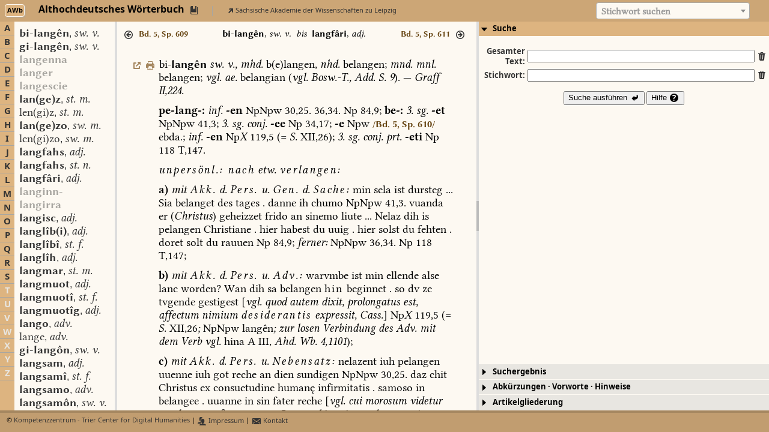

--- FILE ---
content_type: text/html
request_url: https://awb.saw-leipzig.de/?sigle=AWB&bookref=5,610,1
body_size: 680
content:
<!doctype html>
<html lang="de">
   <head>
      <meta charset="utf-8">
      <title>Althochdeutsches W&ouml;rterbuch</title>

      <!-- Favicon -->
      <link rel="shortcut icon" href="/images/WBN_logotype_small10.png" type="image/x-icon">

      <!-- external CSS -->
      <link rel="stylesheet" href="/jquery-ui-1.12.1/jquery-ui.css" type="text/css"/>
      <link rel="stylesheet" href="/jquery-ui-1.12.1/jquery-ui.theme.css" type="text/css"/>
      <link rel="stylesheet" href="/jquery-ui-1.12.1/ui-layout.css" type="text/css"/>
      <link rel="stylesheet" href="/jquery-ui-1.12.icon-font.css" type="text/css"/>
      <link rel="stylesheet" href="/select2-4.0.12/dist/css/select2.css" type="text/css"/>
      <link rel="stylesheet" href="/DataTables/datatables.css" type="text/css"/>

      <!-- external JS -->
      <script src="/jquery-ui-1.12.1/external/jquery/jquery.js"></script>
      <script src="/jquery-ui-1.12.1/jquery-ui.js"></script>
      <!-- <script src="/d3/d3.v3.js"></script> -->
      <script src="/d3/d3.v4.js"></script>
      <script src="/jquery/jquery.layout.js"></script>
      <script src="/js/pagination.js"></script>
      <script src="/openseadragon-bin-2.3.1/openseadragon.js" type="text/javascript"></script>
      <script src="/select2-4.0.12/dist/js/select2.js"></script>
      <script src="/select2-4.0.12/dist/js/i18n/de.js"></script>
      <script src="/DataTables/datatables.js" type="text/javascript"></script>
      <script src="/jquery/jQuery.print.js" type="text/javascript"></script>
      <script src="/qrcode/qrcode.js" type="text/javascript"></script>

      <!-- Wörterbuchnetz JS-Dateien -->
      <script src="/js/config.js"></script>
      <script src="/js/globVars.js"></script>
      <script src="/js/charMap.js"></script>
      <script src="/js/wbProperties.js"></script>

      <!-- Wörterbuchnetz CSS-Dateien -->
      <link rel="stylesheet" href="/css/wbnetzfonts.css" type="text/css">
      <link rel="stylesheet" href="/css/wbnetz.css" type="text/css">
      <link rel="stylesheet" href="/css/frontpage.css" type="text/css">
      <link rel="stylesheet" href="/css/pagination.css" type="text/css"/>
      <link rel="stylesheet" href="/css/spinner.css" type="text/css"/>
   </head>

   <body style="margin: 0; padding: 0; overflow: hidden; background-color: #fdf9f2;">
      <script>
         globVars = {};
         $(document).ready(initWBNetz);
      </script>
   </body>
</html>


--- FILE ---
content_type: text/css
request_url: https://awb.saw-leipzig.de/css/frontpage.css
body_size: 1449
content:
/* This is the CSS File customizing the layout for the WBN Frontpage */

#titlebar {
   margin: 4em auto 4em auto;
   border: 0px solid black;
   font-size: 8pt;
   width: 330px;
   text-align: right;
}

#maintitle {
   width: 330px;
   height: 76px;
   background: url('../images/WBN_logotype11.png') no-repeat 0 0;
   border: 0px solid black;
   margin: 0 0 1.0em 0;
}

.copyright-title {
   font-family: NotoSans, Verdana, Geneva, Tahoma, sans-serif;
   font-weight: normal;
   font-size: 9pt;
}

#maincite {
   width: 40%;
   border: 0px solid black;
   margin: 0em auto 4em auto;
   font-size: 12pt;
   font-family: Komplett, NotoSerif, Georgia, 'Times New Roman', Times, serif !important;
   hyphens: auto;
   -moz-hyphens: auto;
   -ms-hyphens: auto;
   -webkit-hyphens: auto;
   text-align: justify;
}

.citeright { 
   font-size: 12pt;
   font-family: Komplett-Bold, NotoSerif, Georgia, 'Times New Roman', Times, serif !important;
   float: right;
   padding-top: 0.5em;
}

#dictionary-table {
   margin: 4em 0em 4em 0em;
}

.dictionary-group-title {
   font-family: NotoSans, Verdana, Geneva, Tahoma, sans-serif;
   font-weight: bold;
   font-size: 16pt;
   margin: 0em 150px 0em 150px;
   color: #dc876e
}

.dictionary-subgroup-title {
   font-family: NotoSans, Verdana, Geneva, Tahoma, sans-serif;
   font-weight: bold;
   font-size: 12pt;
   padding: 0.5em 0em 0.25em 0em;
   color: #dc876e;
   height: 1em;
}

.dictionary-list {
   display: grid;
   grid-template-columns: repeat(auto-fit, minmax(300px, 1fr));
   margin: 0em 150px 3em 150px;
}

.dictionary-tile {
    border: 4px solid;
    margin: 0.5em 1.0em 0.5em 0em;
    padding: 0.5em;
    box-shadow: 2px 2px 4px #a8a6a1 !important;
    height: auto;
    min-height: 8em;
    border-radius: 8px;
    hyphens: auto;
    -moz-hyphens: auto;
    -ms-hyphens: auto;
    -webkit-hyphens: auto;
    display: flex;
    flex-direction: column;
}

.dictionary-publisher {
    border-top: 1px solid #a8a6a1;
    margin: auto 0em 0em 0em;
    padding: 0.25em 0em 0em 0em;
    font-family: NotoSans, Verdana, Geneva, Tahoma, sans-serif;
    font-weight: normal;
    font-size: 8pt;
    color: #000000;
}

.wbgui-dictionary-publisher {
   border-left: 1px solid #a8a6a1;
   margin: 0em 0em 0em 2em;
   padding: 0em 0em 0em 2em;
   font-family: NotoSans, Verdana, Geneva, Tahoma, sans-serif;
   font-weight: normal;
   font-size: 8pt !important;
   color: #000000;
   display: inline-block;
}

#wbtitle { 
   font-size: 12pt;
}


SPAN.mediumlinksigle { 
   font-size: 8pt;
   color: #000000;
   font-family: NotoSans, Verdana, Geneva, Tahoma, sans-serif;
   font-weight: bold;
   padding: 0.15em 0.25em 0.15em 0.25em;
   margin: 0em 1em 0em 0em;
   border-radius: 4px;
   border: 1px solid #a8a6a1;
   box-shadow: 1px 1px 2px #a8a6a1 !important;
   background-color: #e8e6e1;
}

td span.mediumlinksigle { 
   margin: 0em 0em 0em 0em;
}

td.main-home-icon {
    padding-right: 0.5em !important;
}

td.main-home-icon span {
    font-size: 16pt;
}

SPAN.smalllinksigle { 
   font-size: 8pt;
   color: #000000;
   font-family: NotoSans, Verdana, Geneva, Tahoma, sans-serif;
   font-weight: normal;
   padding: 0em 0.25em 0em 0.25em;
   border-radius: 4px;
   border-width: 1px;
   border-style: solid;
   border-color: #fdf9f2;
   box-shadow: 1px 1px 2px #a8a6a1 !important;
}

SPAN.wbtitle { 
   font-size: 11pt;
   color: #000000;
   font-weight: bold;
   padding-bottom: 1.5em;
}

a {
   text-decoration: none;
   color: #7d7d7d;
   outline: none !important;
   cursor: hand;
}

a:hover {
   color: darkorange !important;
}

h1 {
   color: #dc876e;
   font-size: 16pt;
   font-family: Komplett-Bold, NotoSerif, Georgia, 'Times New Roman', Times, serif !important;
}

h2 {
   color: #dc876e;
   font-size: 14pt;
   font-family: Komplett-Bold, NotoSerif, Georgia, 'Times New Roman', Times, serif !important;
}

h3 {
   color: #dc876e;
   font-size: 12pt;
   font-family: Komplett-Bold, NotoSerif, Georgia, 'Times New Roman', Times, serif !important;
}

/* Search Area */
#globalsearchinput {
    width: 24em;
    border: 2px;
    height: 1.5em;
    border-color: #a8a6a1;
    border-style: solid;
    border-radius: 8px;
    padding: 2px 2px 2px 2px;
    margin-bottom: 0px;
    font-family: NotoSans, Verdana, Geneva, Tahoma, sans-serif;
    font-size: 10pt;
    font-weight: bold;
    color: #000000;
    padding: 0.125em 0.5em 0.125em 0.5em;
}

#globalsearchsubmit {
    height: 100%;
    text-transform: uppercase;
    font-weight: bold;
    font-size: 10pt;
    color: #000000;
    background: #a8a6a1;
    border: 2px solid #a8a6a1;
    border-radius: 8px;
    box-shadow: 2px 2px 4px #a8a6a1 !important;
    padding: 2px 2px 2px 2px;
    margin-left: 0.5em;
}

#globalsearchform {
    width: 30%;
    margin: 4em auto 4em auto;
    border: 0px solid black;
    text-align: center;
}

#globalsearchresult {
   margin: 0em auto 0em auto;
   font-size: 12pt;
   font-family: Komplett-Bold, NotoSerif, Georgia, 'Times New Roman', Times, serif !important;
   line-height: 1.33em;
   max-width: 68%;
   text-align: center;
}

.global-hitlist-header {
   padding: 0.5em 0 0.5em 0;
   margin: 0 0 0.5em 0;
   border-top: 1px solid #e8e6e1;
   border-bottom: 1px solid #e8e6e1;
}

#footer {
    color: #000000;
    background: #dc876e;
    font-family: NotoSans, Verdana, Geneva, Tahoma, sans-serif;
    font-size: 9pt;
    font-weight: bold;
    border-top: solid 1px #a8a6a1;
    padding: 1em 0 1em 0;
}

#footer .innertube {
    background: #dc876e url('./images/kozelogo_gray_10.png') no-repeat scroll 150px center;
    padding:2px 2px 2px 195px;
    padding-left: 176px;
    padding-right: 150px;
    width:auto;
}

#footer a {
    color:#000;
}

#footer a:hover {
    color: #fdf9f2 !important;
}


--- FILE ---
content_type: text/javascript
request_url: https://awb.saw-leipzig.de/js/wbProperties.js
body_size: 11752
content:
function setupWBProperties () {
   globVars.wbProperties = [];
   globVars.wbGroups = [];
   globVars.wbSubGroups = [];

   globVars.wbGroups[10] = {
       title: 'Enzyklopädien / Konversationslexika'
   };

   globVars.wbGroups[20] = {
       title: 'Wörterbücher zur Sprachgeschichte'
   };

   globVars.wbSubGroups[20] = [];
   globVars.wbSubGroups[20][10] = {
       title: 'epochenübergreifend'
   };

   globVars.wbSubGroups[20][20] = {
       title: 'Althochdeutsch'
   };

   globVars.wbSubGroups[20][30] = {
       title: 'Mittelhochdeutsch'
   };

   globVars.wbSubGroups[20][40] = {
       title: 'Frühneuhochdeutsch'
   };

   globVars.wbSubGroups[20][50] = {
       title: 'Goethe-Zeit'
   };

   globVars.wbSubGroups[20][55] = {
       title: 'Gegenwartssprache'
   };

   globVars.wbSubGroups[20][60] = {
       title: 'Mittellateinisch'
   };

   globVars.wbSubGroups[20][70] = {
       title: 'Altsächsisch'
   };

   globVars.wbGroups[30] = {
       title: 'Historische Luxemburger Wörterbücher'
   };

   globVars.wbGroups[40] = {
       title: 'Regionalsprachliche Wörterbücher'
   };

   globVars.wbGroups[50] = {
       title: 'Spezialwörterbücher'
   };

   globVars.wbGroups[60] = {
       title: 'Weitere Wörterbücher und Nachschlagewerke'
   };

   globVars.wbGroups[99] = {
       title: 'Dokumentation'
   };
   

   // Adelung
   globVars.wbProperties['Adelung'] = {
       location: 'remote',
       wbtitle: "Grammatisch-Kritisches Wörterbuch der Hochdeutschen Mundart (Ausgabe letzter Hand, Leipzig 1793–1801)",
       wbcategory: 'Große gemeinsprachliche Wörterbücher',
       wbgroup: 20,
       wbsubgroup: 50,
       linkGroup: ['DWB', 'DWB2', , 'GWB', 'Meyers', 'Kruenitz', 'DWEE'],
       unit: 'column',
       biblinfos: true,
       bgcolormedium: "#cddade",
       mainmenu: [{
           title: 'Vorrede',
           id: 'preface',
       }, {
           title: 'Suche',
           id: 'search',
       }, {
           title: 'Suchergebnis',
           id: 'searchresult',
       }],
       sectionsize: 20,
       searchoptions: [{
           fieldname: 'Gesamter Text',
           id: 'fulltext',
           elementtypes: ['all'],
           apimethod: 'fulltext',
       }, {
           fieldname: 'Stichwort',
           id: 'keyword',
           elementtypes: ['lemma', 'sublemma'],
           apimethod: 'lemmata',
       }, {
           fieldname: 'Verszitate',
           id: 'verseline',
           elementtypes: ['verseline'],
       }, {
           fieldname: 'Autor',
           id: 'author',
           elementtypes: ['verseauthor'],
       }],
       searchexamples: {
          lefttruncation: '*haus',
          righttruncation: 'baum*',
          intruncation: 'b*lich',
          phrase: '@mein freund@',
          phrasetruncation: '@mein f*@',
          fieldcombination: {field: 'fulltext', fieldname: 'Gesamter Text', value: ['abend', 'essen']},
          formcombination: [{field: 'fulltext', fieldname: 'Gesamter Text', value: 'essen'},
                            {field: 'keyword', fieldname: 'Stichwort', value: 'abend'}]
       },
       signalcolor: "#446666",
       partner: ["textgrid", "zeno", "tcdh"],
       fundedby: ["bmbf"],
       volumes: [{
           title: 'Band 1',
           filename: 'Vorwort_Adelung',
       }],
       externalurl: "https://www.woerterbuchnetz.de",
       externalhomepage: "https://www.woerterbuchnetz.de/Adelung",
       linkresolver: function(bookref) {
           var path = '?sigle=Adelung&lemid=' + bookref;
           return path;
       },
       bookrefResolver: function(bookref) {
           var bookrefItems = bookref.split(',');
           var refText = 'Anfang des Artikels: Bd. ' + bookrefItems[0] + ', Sp. ' + bookrefItems[1] + ', Z. ' + bookrefItems[2];
           return refText;
       }
   };


   // AWB
   globVars.wbProperties['AWB'] = {
       location: 'local',
       wbtitle: "Althochdeutsches Wörterbuch",
       displaysigle: 'AWb',
       wbcategory: 'Sprachstadienwörterbücher',
       wbgroup: 20,
       wbsubgroup: 20,
       linkGroup: ['Lexer', 'LexerN', 'BMZ', 'FindeB', 'MWB', 'DWB', 'DWB2', 'FWB', 'DRW', 'MHDBDB'],
       unit: 'column',
       biblinfos: true,
       bgcolormedium: "#ddb480",
       mainmenu: [{
           title: 'Suche',
           id: 'search',
       }, {
           title: 'Suchergebnis',
           id: 'searchresult',
       }, {
           title: 'Abkürzungen&#x00a0;&#x00b7;&#x00a0;Vorworte&#x00a0;&#x00b7;&#x00a0;Hinweise',
           id: 'preface',
       }, {
           title: 'Artikelgliederung',
           id: 'structure',
       }],
       sectionsize: 10,
       searchoptions: [{
           fieldname: 'Gesamter Text',
           id: 'fulltext',
           elementtypes: ['all'],
           apimethod: 'fulltext',
       }, {
           fieldname: 'Stichwort',
           id: 'keyword',
           elementtypes: ['lemma', 'sublemma'],
           apimethod: 'lemmata',
       /*
       }, {
           fieldname: 'Autor',
           id: 'author',
           elementtypes: ['sense:recte-italics', 'sense:recte'],
       */
       }],
       signalcolor: "#664411",
       partner: ["saw"],
       volumes: [{
           title: 'Abkürzungen',
           filename: 'Abkuerzungen_neu.html',
       }, {
           title: 'Band 1, Lfg. 1 (1952)',
           filename: 'VW01-Bd1-Lfg1.html',
       }, {
           title: 'Band 1, Lfg. 20 (1968)',
           filename: 'VW02-Bd1-Lfg20.html',
       }, {
           title: 'Band 2, Lfg. 1 (1970)',
           filename: 'VW03-Bd2-Lfg1.html',
       }, {
           title: 'Band 2, Lfg. 11 (1997)',
           filename: 'VW04-Bd2-Lfg11.html',
       }, {
           title: 'Band 3, Lfg. 1 (1971)',
           filename: 'VW05-Bd3-Lfg1.html',
       }, {
           title: 'Band 3, Lfg. 18 (1985)',
           filename: 'VW06-Bd3-Lfg18.html',
       }, {
           title: 'Band 4, Lfg.1 (1986)',
           filename: 'VW07-Bd4-Lfg1.html',
       }, {
           title: 'Band 4, Lfg. 24 (2002)',
           filename: 'VW08-Bd4-Lfg24.html',
       }, {
           title: 'Band 5, Lfg. 1 (2002)',
           filename: 'VW09-Bd5-Lfg1.html',
       }, {
           title: 'Band 5, Lfg. 11 (2007)',
           filename: 'VW10-Bd5-Lfg11.html',
       }, {
           title: 'Band 5, Lfg. 18 (2009)',
           filename: 'VW11-Bd5-Lfg18.html',
       }, {
           title: 'Band 6, Lfg. 1 (2010)',
           filename: 'VW12-Bd6-Lfg1.html',
       }, {
           title: 'Band 6, Lfg. 18 (2015)',
           filename: 'VW13-Bd6-Lfg18.html',
       }, {
           title: 'Band 7, Lfg. 1 (2015)',
           filename: 'VW14-Bd7-Lfg1-S1.html',
       }, {
           title: 'Band 7, Lfg. 16 (2019)',
           filename: 'VW15-Bd7-Lfg16.html',
       }, {
           title: 'Band 8, Lfg. 1 (2019)',
           filename: 'VW16-Bd8-Lfg1.html',
       }, {
           title: 'Hinweise zur Online-Ausgabe',
           filename: 'HinweiseOnlineausgabe.html',
       }],
       externalhomepage: "http://awb.saw-leipzig.de",
       externalurl: "http://awb.saw-leipzig.de",
       linkresolver: function(bookref) {
           var path = '/cgi/WBNetz/wbgui_py?sigle=AWB&lemid=A' + bookref;
           return path;
       },
       bookrefResolver: function(bookref) {
           var bookrefItems = bookref.split(',');
           var refText = 'Anfang des Artikels: Bd. ' + bookrefItems[0] + ', Sp. ' + bookrefItems[1] + ', Z. ' + bookrefItems[2];
           return refText;
       },
       showLinkTypes: ['lemid', 'bookref'],
   };

   // BadWB
   globVars.wbProperties['BadWB'] = {
       location: 'remote',
       wbtitle: "Badisches Wörterbuch",
       displaysigle: 'BadWb',
       wbgroup: 40,
       biblinfos: false,
       bgcolormedium: "#fdf9f2",
   };

   // Schmeller
   globVars.wbProperties['Schmeller'] = {
       location: 'remote',
       wbtitle: "Bayerisches Wörterbuch",
       wbgroup: 40,
       biblinfos: false,
       bgcolormedium: "#fdf9f2",
   };

   // SchwäbWB
   globVars.wbProperties['SchwäbWB'] = {
       location: 'remote',
       wbtitle: "Schwäbisches Wörterbuch",
       displaysigle: 'SchwäbWb',
       wbgroup: 40,
       biblinfos: false,
       bgcolormedium: "#fdf9f2",
   };

   // BMZ
   globVars.wbProperties['BMZ'] = {
       location: 'remote',
       wbtitle: "Mittelhochdeutsches Wörterbuch von Benecke, Müller, Zarncke",
       biblinfos: true,
       wbcategory: 'Sprachstadienwörterbücher',
       wbgroup: 20,
       wbsubgroup: 30,
       linkGroup: ['AWB', 'Lexer', 'LexerN', 'FindeB', 'MWB', 'DWB', 'DWB2', 'FWB', 'DRW', 'MHDBDB'],
       unit: 'column',
       volumeDisplay: ['0', 'I', 'II/1', 'II/2', 'III'],
       bgcolormedium: "#efe59b",
       mainmenu: [{
           title: 'Vorworte',
           id: 'preface',
       }, {
           title: 'Suche',
           id: 'search',
       }, {
           title: 'Suchergebnis',
           id: 'searchresult',
       }],
       sectionsize: 25,
       signalcolor: "#666622",
       partner: ["tcdh"],
       fundedby: ["dfg"],
       searchoptions: [{
           fieldname: 'Gesamter Text',
           id: 'fulltext',
           elementtypes: ['all'],
           apimethod: 'fulltext',
       }, {
           fieldname: 'Stichwort',
           id: 'keyword',
           elementtypes: ['lemma', 'reflemma', 'variante'],
           apimethod: 'lemmata',
       }, {
           fieldname: 'Wortart',
           id: 'wordclass',
           elementtypes: ['gram'],
           autocomplete: '/dictionaries/BMZ/gram/'
       }, {
           fieldname: 'Definitionen',
           id: 'definition',
           elementtypes: ['def'],
           apimethod: 'definition',
       }, {
           fieldname: 'Beleg',
           id: 'citation',
           elementtypes: ['sense:recte', 'quoteline']
       }, {
           fieldname: 'Quellenangabe',
           id: 'source',
           elementtypes: ['author', 'bibl', 'ref:italics'],
           autocomplete: '/dictionaries/MWVQVZ/source/'
       }],
       searchexamples: {
          lefttruncation: '*haus',
          righttruncation: 'baum*',
          intruncation: 'b*lich',
          phrase: '@mein kind@',
          phrasetruncation: '@mein k*@',
          fieldcombination: {field: 'wordclass', fieldname: 'Wortart', value: ['Adjektiv', 'Adverb']},
          formcombination: [{field: 'wordclass', fieldname: 'Wortart', value: 'Substantiv, stark, masc'},
                            {field: 'keyword', fieldname: 'Stichwort', value: 'abent*'}]
       },
       volumes: [{
           title: 'Band I',
           filename: 'vor01_html',
       }, {
           title: 'Band II/1',
           filename: 'vor021_html',
       }, {
           title: 'Band II/2',
           filename: 'vor022_html',
       }, {
           title: 'Band III',
           filename: 'vor03_html',
       }, {
           title: 'Zum Neudruck',
           filename: 'vornew_html',
       }],
       externalurl: "https://www.woerterbuchnetz.de",
       externalhomepage: "https://www.woerterbuchnetz.de/BMZ",
       linkresolver: function(bookref) {
           var path = '?sigle=BMZ&lemid=' + bookref;
           return path;
       },
       bookrefResolver: function(bookref) {
           var bookrefItems = bookref.split(',');
           var refText = 'Anfang des Artikels: Bd. ' + getVolumeDisplay('BMZ', bookrefItems[0]) + ', Sp. ' + bookrefItems[1] + ', Z. ' + bookrefItems[2];
           return refText;
       }
   };

   // DRW
   globVars.wbProperties['DRW'] = {
       location: 'remote',
       wbtitle: "Deutsches Rechtswörterbuch",
       wbgroup: 20,
       wbsubgroup: 10,
       bgcolormedium: "#dcddcd",
       searchoptions: [{
          fieldname: 'Stichwort',
          id: 'keyword',
          elementtypes: ['lemma'],
          apimethod: 'lemmata',
       }],
       partner: ["haw"],
       externalurl: "http://drw-www.adw.uni-heidelberg.de/drw-cgi/zeige",
       externalhomepage: "http://drw-www.adw.uni-heidelberg.de/drw/",
       linkresolver: function(bookref) {
           var path = '?index=lemmata&term=' + bookref;
           return path;
       }
   };

   // DWB
   globVars.wbProperties['DWB'] = {
       location: 'remote',
       displaysigle: '<sup>1</sup>DWb',
       wbtitle: "Deutsches Wörterbuch von Jacob Grimm und Wilhelm Grimm",
       wbcategory: 'Große gemeinsprachliche Wörterbücher',
       wbgroup: 20,
       wbsubgroup: 10,
       linkGroup: ['Adelung', 'DWB2', 'GWB', 'Meyers', 'Kruenitz', 'DWEE', 'DWDSWB', 'WDG', 'EtymWb'],
       unit: 'column',
       biblinfos: true,
       bgcolormedium: "#cee8b3",
       mainmenu: [{
           title: 'Vorworte',
           id: 'preface',
       }, {
           title: 'Suche',
           id: 'search',
       }, {
           title: 'Suchergebnis',
           id: 'searchresult',
       }, {
           title: 'Artikelgliederung',
           id: 'structure',
       }, {
           title: 'Quellenverzeichnis',
           id: 'sources',
       }, {
           title: 'Übersicht über die Lieferungen',
           id: 'deliveries',
       }],
       sectionsize: 10,
       signalcolor: "#227733",
       partner: ["bbaw", "adwg", "tcdh"],
       fundedby: ["dfg"],
       searchoptions: [{
           fieldname: 'Gesamter Text',
           id: 'fulltext',
           elementtypes: ['all'],
           apimethod: 'fulltext',
       }, {
           fieldname: 'Stichwort',
           id: 'keyword',
           elementtypes: ['lemma', 'reflemma', 'variante'],
           apimethod: 'lemmata',
       }, {
           fieldname: 'Wortart',
           id: 'wordclass',
           elementtypes: ['gram', 'gramgrp'],
           autocomplete: '/dictionaries/DWB/gram/'
       }, {
           fieldname: 'Beleg',
           id: 'citation',
           elementtypes: ['sense:recte', 'quoteline']
       }, {
           fieldname: 'Quellenangabe',
           id: 'source',
           elementtypes: ['authorprose', 'authorverse', 'bibl', 'ref:italics']
       }],
       searchexamples: {
          lefttruncation: '*haus',
          righttruncation: 'baum*',
          intruncation: 'b*lich',
          phrase: '@mein freund@',
          phrasetruncation: '@mein fl*@',
          fieldcombination: {field: 'wordclass', fieldname: 'Wortart', value: ['Adjektiv', 'Adverb']},
          formcombination: [{field: 'wordclass', fieldname: 'Wortart', value: 'Substantiv, unklass, fem'},
                            {field: 'keyword', fieldname: 'Stichwort', value: 'Baum*'}]
       },
       volumes: [{
           title: 'Band 1',
           filename: 'vor01.html',
       }, {
           title: 'Band 2',
           filename: 'vor02.html',
       }, {
           title: 'Band 5',
           filename: 'vor05.html',
       }, {
           title: 'Band 6',
           filename: 'vor06.html',
       }, {
           title: 'Band 7',
           filename: 'vor07.html',
       }, {
           title: 'Band 8',
           filename: 'vor08.html',
       }, {
           title: 'Band 9',
           filename: 'vor09.html',
       }, {
           title: 'Band 10',
           filename: 'vor10.html',
       }, {
           title: 'Band 11',
           filename: 'vor11.html',
       }, {
           title: 'Band 13',
           filename: 'vor13.html',
       }, {
           title: 'Band 14',
           filename: 'vor14.html',
       }, {
           title: 'Band 15',
           filename: 'vor15.html',
       }, {
           title: 'Band 18',
           filename: 'vor18.html',
       }, {
           title: 'Band 19',
           filename: 'vor19.html',
       }, {
           title: 'Band 20',
           filename: 'vor20.html',
       }, {
           title: 'Band 21',
           filename: 'vor21.html',
      }, {
           title: 'Band 22',
           filename: 'vor22.html',
       }, {
           title: 'Band 23',
           filename: 'vor23.html',
       }, {
           title: 'Band 24',
           filename: 'vor24.html',
       }, {
           title: 'Band 25',
           filename: 'vor25.html',
       }, {
           title: 'Band 26',
           filename: 'vor26.html',
       }, {
           title: 'Band 27',
           filename: 'vor27.html',
       }, {
           title: 'Band 28',
           filename: 'vor28.html',
       }, {
           title: 'Band 29',
           filename: 'vor29.html',
       }, {
           title: 'Band 30',
           filename: 'vor30.html',
       }, {
           title: 'Band 31',
           filename: 'vor31.html',
       }, {
           title: 'Band 32',
           filename: 'vor32.html',
       }, {
           title: 'Band 33',
           filename: 'vor33.html',
       }],
       externalurl: "https://www.woerterbuchnetz.de",
       externalhomepage: "https://www.woerterbuchnetz.de/DWB",
       linkresolver: function(bookref) {
           var path = '?sigle=DWB&lemid=' + bookref;
           return path;
       },
       bookrefResolver: function(bookref) {
           var bookrefItems = bookref.split(',');
           var refText = 'Anfang des Artikels: Bd. ' + bookrefItems[0] + ', Sp. ' + bookrefItems[1] + ', Z. ' + bookrefItems[2];
           return refText;
       }
   };

   // DWBQVZ
   globVars.wbProperties['DWBQVZ'] = {
       location: 'remote',
       displaysigle: '<sup>1</sup>DWb',
       wbtitle: "Deutsches Wörterbuch von Jacob Grimm und Wilhelm Grimm / Quellenverzeichnis",
       wbcategory: 'Große gemeinsprachliche Wörterbücher',
       wbgroup: 0,
   };

   // DWB2
   globVars.wbProperties['DWB2'] = {
       location: 'remote',
       displaysigle: '<sup>2</sup>DWb',
       wbtitle: "Deutsches Wörterbuch von Jacob Grimm und Wilhelm Grimm / Neubearbeitung (A&ndash;F)",
       wbcategory: 'Große gemeinsprachliche Wörterbücher',
       wbgroup: 20,
       wbsubgroup: 10,
       linkGroup: ['Adelung', 'DWB', 'GWB', 'Kruenitz', 'Meyers', 'DWEE', 'DWDSWB', 'WDG', 'EtymWb'],
       unit: 'column',
       biblinfos: true,
       bgcolormedium: "#aec893",
       mainmenu: [{
           title: 'Vorworte&#x00a0;&#x00b7;&#x00a0;Verzeichnisse',
           id: 'preface',
       }, {
           title: 'Suche',
           id: 'search',
       }, {
           title: 'Suchergebnis',
           id: 'searchresult',
       }, {
           title: 'Artikelgliederung',
           id: 'structure',
       }],
       sectionsize: 10,
       searchoptions: [{
           fieldname: 'Gesamter Text',
           id: 'fulltext',
           elementtypes: ['all'],
           apimethod: 'fulltext',
       }, {
           fieldname: 'Stichwort',
           id: 'keyword',
           elementtypes: ['lemma', 'variant', 'compoundLemma'],
           apimethod: 'lemmata',
       }, {
           fieldname: 'Wortart',
           id: 'wordclass',
           elementtypes: ['gen', 'gramgrp', 'pos'],
           autocomplete: '/dictionaries/DWB2/gram/'
       }, {
           fieldname: 'Beleg',
           id: 'citation',
           elementtypes: ['sense:recte', 'quote']
       }, {
           fieldname: 'Quellenangabe',
           id: 'source',
           elementtypes: ['authorprose', 'authorverse', 'bibl', 'ref:italics']
       }],
       searchexamples: {
          lefttruncation: '*haus',
          righttruncation: 'baum*',
          intruncation: 'b*lich',
          phrase: '@mein freund@',
          phrasetruncation: '@mein fl*@',
          fieldcombination: {field: 'wordclass', fieldname: 'Wortart', value: ['Adjektiv', 'Adverb']},
          formcombination: [{field: 'wordclass', fieldname: 'Wortart', value: 'Substantiv, unklass, fem'},
                            {field: 'keyword', fieldname: 'Stichwort', value: 'Baum*'}]
       },
       signalcolor: "#227733",
       partner: ["bbaw", "adwg", "tcdh"],
       fundedby: ["dfg"],
       volumes: [{
           title: 'Zur Anlage der Neubearbeitung',
           filename: '2dwb_1_anlage_neubearbeitung.html',
       }, {
           title: 'Band 1',
           filename: '2dwb_1_vorwort.html',
       }, {
           title: 'Band 2',
           filename: '2dwb_2_vorwort.html',
       }, {
           title: 'Band 3',
           filename: '2dwb_3_vorwort.html',
       }, {
           title: 'Band 4',
           filename: '2dwb_4_vorwort.html',
       }, {
           title: 'Band 5',
           filename: '2dwb_5_vorwort.html',
       }, {
           title: 'Band 6',
           filename: '2dwb_6_vorwort.html',
       }, {
           title: 'Band 7',
           filename: '2dwb_7_vorwort.html',
       }, {
           title: 'Band 8',
           filename: '2dwb_8_vorwort.html',
       }, {
           title: 'Band 9',
           filename: '2dwb_9_vorwort.html',
       }, {
           title: 'Abkürzungsverzeichnis',
           filename: '2dwb_1_abkürzungsverzeichnis.html',
       }],
       externalurl: "https://www.woerterbuchnetz.de",
       externalhomepage: "https://www.woerterbuchnetz.de/DWB2",
       linkresolver: function(bookref) {
           var path = '?sigle=DWB2&lemid=' + bookref;
           return path;
       },
       bookrefResolver: function(bookref) {
           var bookrefItems = bookref.split(',');
           var refText = 'Anfang des Artikels: Bd. ' + bookrefItems[0] + ', Sp. ' + bookrefItems[1] + ', Z. ' + bookrefItems[2];
           return refText;
       }
   };

   // ElsWB
   globVars.wbProperties['ElsWB'] = {
       location: 'remote',
       wbtitle: "Wörterbuch der elsässischen Mundarten",
       displaysigle: 'ElsWb',
       wbcategory: 'Mundartwörterbücher',
       wbgroup: 40,
       linkGroup: ['PfWB', 'RhWB', 'RhWBN', 'LothWB', 'REDE', 'SHW', 'WdW', 'Idiotikon', 'DWB', 'DWB2', 'LLU', 'WLM', 'LWB', 'LOD', 'BDO', 'WWB'],
       unit: 'column',
       biblinfos: true,
       bgcolormedium: "#aacddf",
       mainmenu: [{
           title: 'Vorworte &#x00b7; Verzeichnisse',
           id: 'preface',
       }, {
           title: 'Artikelgliederung',
           id: 'structure',
       }, {
           title: 'Suche',
           id: 'search',
       }, {
           title: 'Suchergebnis',
           id: 'searchresult',
       }, {
           title: 'Karten',
           id: 'image'
       }],
       sectionsize: 10,
       searchoptions: [{
           fieldname: 'Gesamter Text',
           id: 'fulltext',
           elementtypes: ['all'],
           apimethod: 'fulltext',
       }, {
           fieldname: 'Stichwort',
           id: 'keyword',
           elementtypes: ['lemma', 'komperg', 'leitwort', 'leiwortvariant', 'sublemma', 'variante'],
           apimethod: 'lemmata',
       }, {
           fieldname: 'Bedeutung',
           id: 'definition',
           elementtypes: ['bdtg'],
       /*
       }, {
           fieldname: 'Belegorte',
           id: 'location',
           elementtypes: ['rs'],
           autocomplete: '/dictionaries/ElsWB/location/'
       */
       }],
       searchexamples: {
          lefttruncation: '*haus',
          righttruncation: 'baum*',
          intruncation: 'b*lich',
          phrase: '@mein freund@',
          phrasetruncation: '@mein fl*@',
          fieldcombination: {field: 'location', fieldname: 'Belegorte', value: ['Strassburg', 'Rothbach']},
          formcombination: [{field: 'location', fieldname: 'Belegorte', value: 'Strassburg'},
                            {field: 'keyword', fieldname: 'Stichwort', value: '*übel*'}]
       },
       signalcolor: "#112266",
       partner: ["tcdh"],
       fundedby: ["dfg"],
       volumes: [{
           title: 'Band I',
           filename: 'vor01.html',
       }, {
           title: 'Band II',
           filename: 'vor02.html',
       }],
       externalurl: "https://www.woerterbuchnetz.de",
       externalhomepage: "https://www.woerterbuchnetz.de/ElsWB",
       linkresolver: function(bookref) {
           var path = '?sigle=ElsWB&lemid=' + bookref;
           return path;
       },
       bookrefResolver: function(bookref) {
           var bookrefItems = bookref.split(',');
           var refText = 'Anfang des Artikels: Bd. ' + bookrefItems[0] + ', Sp. ' + bookrefItems[1] + ', Z. ' + bookrefItems[2];
           return refText;
       }
   };

   // FindeB
   globVars.wbProperties['FindeB'] = {
       location: 'remote',
       wbtitle: "Findebuch zum mittelhochdeutschen Wortschatz",
       wbcategory: 'Sprachstadienwörterbücher',
       wbgroup: 20,
       wbsubgroup: 30,
       linkGroup: ['AWB', 'Lexer', 'LexerN', 'BMZ', 'MWB', 'DWB', 'DWB2', 'FWB', 'DRW', 'MHDBDB'],
       unit: 'page',
       bgcolormedium: "#f28f8f",
       mainmenu: [{
           title: 'Vorworte',
           id: 'preface',
       }, {
           title: 'Suche',
           id: 'search',
       }, {
           title: 'Suchergebnis',
           id: 'searchresult',
       }],
       sectionsize: 25,
       signalcolor: "#662211",
       partner: ["tcdh"],
       fundedby: ["dfg"],
       searchoptions: [{
           fieldname: 'Gesamter Text',
           id: 'fulltext',
           elementtypes: ['all'],
           apimethod: 'fulltext',
       }, {
           fieldname: 'Stichwort',
           id: 'keyword',
           elementtypes: ['lemma', 'reflemma', 'variante'],
           apimethod: 'lemmata',
       }, {
           fieldname: 'Wortart',
           id: 'wordclass',
           elementtypes: ['gram'],
           autocomplete: '/dictionaries/FindeB/gram/'
       }, {
           fieldname: 'Definitionen',
           id: 'definition',
           elementtypes: ['def']
       }, {
           fieldname: 'Quellenangabe',
           id: 'source',
           elementtypes: ['title'],
           autocomplete: '/dictionaries/MWVQVZ/source/'
       }],
       searchexamples: {
          lefttruncation: '*haus',
          righttruncation: 'baum*',
          intruncation: 'b*lich',
          phrase: '@abe gan@',
          phrasetruncation: '@abe g*@',
          fieldcombination: {field: 'wordclass', fieldname: 'Wortart', value: ['Adjektiv', 'Adverb']},
          formcombination: [{field: 'wordclass', fieldname: 'Wortart', value: 'Substantiv, stark, masc'},
                            {field: 'keyword', fieldname: 'Stichwort', value: 'abent*'}]
       },
       volumes: [{
           title: 'Vorwort',
           filename: 'vor_html',
       }, {
           title: 'Zur Benutzung',
           filename: 'benutzung_html',
       }, {
           title: 'Berichtigungen zum Lexer',
           filename: 'berichtigungen_html',
       }],
       externalurl: "https://www.woerterbuchnetz.de",
       externalhomepage: "https://www.woerterbuchnetz.de/FindeB",
       linkresolver: function(bookref) {
           var path = '?sigle=FindeB&lemid=' + bookref;
           return path;
       }
   };

   // GWB
   globVars.wbProperties['GWB'] = {
       location: 'remote',
       displaysigle: 'GWb',
       wbtitle: "Goethe-Wörterbuch",
       wbcategory: 'Individualwörterbücher',
       wbgroup: 20,
       wbsubgroup: 50,
       linkGroup: ['Adelung', 'DWB', 'DWB2', 'Kruenitz', 'Meyers'],
       unit: 'column',
       bgcolormedium: "#dbdbac",
       mainmenu: [{
           title: 'Vorworte&#x00a0;&#x00b7;&#x00a0;Verzeichnisse',
           id: 'preface',
       }, {
           title: 'Artikelgliederung',
           id: 'structure',
       }, {
           title: 'Suche',
           id: 'search',
       }, {
           title: 'Suchergebnis',
           id: 'searchresult',
       }],
       sectionsize: 10,
       searchoptions: [{
           fieldname: 'Gesamter Text',
           id: 'fulltext',
           elementtypes: ['all'],
           apimethod: 'fulltext',
       }, {
           fieldname: 'Stichwort',
           id: 'keyword',
           elementtypes: ['lemma', 'sublemma', 'subvariante', 'variante'],
           apimethod: 'lemmata',
       }, {
           fieldname: '(Unter-)Leitbemerkung',
           id: 'definition',
           elementtypes: ['leitbem', 'uleitbem'],
           apimethod: 'definition',
       }, {
           fieldname: 'Belege',
           id: 'citation',
           elementtypes: ['quote', 'quoteline'],
           apimethod: 'quote',
       }, {
           fieldname: 'Quellenangabe',
           id: 'source',
           elementtypes: ['ref2wa'],
           autocomplete: '/dictionaries/GWB/source/'
       }, {
           fieldname: 'Artikelautoren',
           id: 'article-authors',
           elementtypes: ['artikelautor'],
       }],
       searchexamples: {
          lefttruncation: '*haus',
          righttruncation: 'baum*',
          intruncation: 'b*lich',
          phrase: '@kleines kind@',
          phrasetruncation: '@klein* k*@',
          fieldcombination: {field: 'citation', fieldname: 'Belege', value: ['Mensch', 'Tier']},
          formcombination: [{field: 'source', fieldname: 'Quellenangabe', value: 'Iphigenie auf Tauris'},
                            {field: 'citation', fieldname: 'Belege', value: 'geschick*'}]
       },
       signalcolor: "#666622",
       partner: ["bbaw", "adwg", "haw", "tcdh"],
       fundedby: ["dfg"],
       volumes: [{
           title: 'Geleitwort zur ersten Lieferung und Einführung',
           filename: 'Vorwort_Bd1.html',
       }, {
           title: 'Vorwort zu Band 3',
           filename: 'Vorwort_Bd3.html',
       }, {
           title: 'Vorwort zu Band 4',
           filename: 'Vorwort_Bd4.html',
       }, {
           title: 'Vorwort zu Band 5',
           filename: 'Vorwort_Bd5.html',
       }, {
           title: 'Vorwort zu Band 6',
           filename: 'Vorwort_Bd6.html',
       }, {
           title: 'Siglen von Goethes Werken und Schriften',
           filename: 'Siglen.html',
       }, {
           title: 'Quellen außerhalb der Weimarer Ausgabe und Literatur',
           filename: 'QuellenLiteratur.html',
       }, {
           title: 'Allgemeine Abkürzungen',
           filename: 'Abkuerzungen.html',
       }, {
           title: 'Schrift und Zeichenerkärung',
           filename: 'SchriftZeichen.html',
       }],
       externalurl: "https://www.woerterbuchnetz.de",
       externalhomepage: "https://www.woerterbuchnetz.de/GWB",
       linkresolver: function(bookref) {
           var path = '?sigle=GWB&lemid=' + bookref;
           return path;
       },
       bookrefResolver: function(bookref) {
           var bookrefItems = bookref.split(',');
           var refText = 'Anfang des Artikels: Bd. ' + bookrefItems[0] + ', Sp. ' + bookrefItems[1];
           return refText;
       },
       usabilityoptions: [{
           label: 'Farbkodierungen',
           id: 'color-codes',
           default: true,
           state: true,
       }, {
           label: 'Verweise auf Weimarer Ausgabe',
           id: 'wa-links',
           default: true,
           state: true,
       }, {
           label: 'Verweise auf Faust-Edition',
           id: 'fe-links',
           default: true,
           state: true,
       }],
   };

   // Hederich
   globVars.wbProperties['Hederich'] = {
       location: 'remote',
       wbtitle: "Gründliches mythologisches Lexikon von Benjamin Hederich (1770)",
       wbgroup: 10,
       linkGroup: ['DWB', 'DWB2', 'Wander'],
       unit: 'column',
       bgcolormedium: "#dacdde",
       mainmenu: [{
           title: 'Vorwort',
           id: 'preface',
       }, {
           title: 'Suche',
           id: 'search',
       }, {
           title: 'Suchergebnis',
           id: 'searchresult',
       }, {
           title: 'Genealogische Tabellen',
           id: 'image'
       }],
       sectionsize: 10,
       searchoptions: [{
           fieldname: 'Gesamter Text',
           id: 'fulltext',
           elementtypes: ['all'],
           apimethod: 'fulltext',
       }, {
           fieldname: 'Stichwort',
           id: 'keyword',
           elementtypes: ['lemma'],
           apimethod: 'lemmata',
       }, {
           fieldname: 'Quellenangabe',
           id: 'source',
           elementtypes: ['title'],
       }],
       searchexamples: {
          lefttruncation: '*haus',
          righttruncation: 'baum*',
          intruncation: 'b*lich',
          phrase: '@kleines kind@',
          phrasetruncation: '@klein* k*@',
          fieldcombination: {field: 'source', fieldname: 'Quellenangabe', value: ['Hesiod', 'Cicero']},
          formcombination: [{field: 'source', fieldname: 'Quellenangabe', value: 'Cicero'},
                            {field: 'keyword', fieldname: 'Stichwort', value: 'co*'}]
       },
       signalcolor: "#664466",
       partner: ["textgrid", "zeno", "tcdh"],
       fundedby: ["bmbf"],
       volumes: [{
           title: 'Vorrede zu dieser neuen Ausgabe',
           filename: 'vor01_html',
       }, {
           title: 'Vorbericht des ersten Verfassers',
           filename: 'vor02_html',
       }, {
           title: 'Verzeichniß der angeführten Schriftsteller',
           filename: 'vor03_html',
       }],
       externalurl: "https://www.woerterbuchnetz.de",
       externalhomepage: "https://www.woerterbuchnetz.de/Hederich",
       linkresolver: function(bookref) {
           var path = '?sigle=Hederich&lemid=' + bookref;
           return path;
       },
       bookrefResolver: function(bookref) {
           var bookrefItems = bookref.split(',');
           var refText = 'Anfang des Artikels: Bd. ' + bookrefItems[0] + ', Sp. ' + bookrefItems[1];
           return refText;
       }
   };

   // Herder
   globVars.wbProperties['Herder'] = {
       location: 'remote',
       wbtitle: "Herders Conversations-Lexikon (1. Auflage, 1854&#x0096;1857)",
       wbgroup: 10,
       linkGroup: ['Adelung', 'DWB', 'DWB2', 'GWB', 'Kruenitz', 'Meyers'],
       unit: 'page',
       bgcolormedium: "#ccdade",
       mainmenu: [{
           title: 'Suche',
           id: 'search',
       }, {
           title: 'Suchergebnis',
           id: 'searchresult',
       }],
       sectionsize: 10,
       searchoptions: [{
           fieldname: 'Gesamter Text',
           id: 'fulltext',
           elementtypes: ['all'],
           apimethod: 'fulltext',
       }, {
           fieldname: 'Stichwort',
           id: 'keyword',
           elementtypes: ['lemma', 'sublemma'],
           apimethod: 'lemmata',
       }],
       searchexamples: {
          lefttruncation: '*haus',
          righttruncation: 'baum*',
          intruncation: 'b*lich',
          phrase: '@kleines kind@',
          phrasetruncation: '@klein* k*@',
          fieldcombination: {field: 'fulltext', fieldname: 'Gesamter Text', value: ['Adler', 'Aar']},
          formcombination: [{field: 'fulltext', fieldname: 'Gesamter Text', value: 'Adler'},
                            {field: 'keyword', fieldname: 'Stichwort', value: 'Aar'}]
       },
       signalcolor: "#666644",
       partner: ["textgrid", "zeno", "tcdh"],
       fundedby: ["bmbf"],
       volumes: [{
           title: 'Zur ersten Auflage von Herders Conversations-Lexikon',
           filename: 'vor01_html',
       }],
       externalurl: "https://www.woerterbuchnetz.de",
       externalhomepage: "https://www.woerterbuchnetz.de/Herder",
       linkresolver: function(bookref) {
           var path = '?sigle=Herder&lemid=' + bookref;
           return path;
       },
       bookrefResolver: function(bookref) {
           var bookrefItems = bookref.split(',');
           var refText = 'Anfang des Artikels: Bd. ' + bookrefItems[0] + ', Sp. ' + bookrefItems[1] + ', Z. ' + bookrefItems[2];
           return refText;
       }
   };

   // Kruenitz
   globVars.wbProperties['Kruenitz'] = {
       location: 'remote',
       displaysigle: 'Krünitz',
       wbtitle: "Oekonomische Encyklopaedie von Johann Georg Krünitz",
       wbgroup: 10,
       linkGroup: ['Adelung', 'DWB', 'DWB2', 'GWB', 'Meyers'],
       bgcolormedium: "#dac08b",
       sectionsize: 10,
       searchoptions: [{
          fieldname: 'Stichwort',
          id: 'keyword',
          elementtypes: ['lemma'],
          apimethod: 'lemmata',
       }],
       signalcolor: "#cccccc",
       partner: ["ubtr"],
       externalurl: "http://www.kruenitz1.uni-trier.de",
       linkresolver: function(bookref) {
           var path = '/xxx/' + bookref.substring(1,2) + '/' + bookref + '.htm';
           return path;
       }
   };

   // LLU
   globVars.wbProperties['LLU'] = {
       location: 'remote',
       wbtitle: "Lexikon der Luxemburger Umgangssprache",
       wbcategory: 'Mundartwörterbücher',
       wbgroup: 40,
       linkGroup: ['RhWB', 'RhWBN', 'ElsWB', 'LothWB', 'WLM', 'LWB', 'LOD'],
       unit: 'column',
       bgcolormedium: "#f1ce81",
       mainmenu: [{
           title: 'Suche',
           id: 'search',
       }, {
           title: 'Vorwort',
           id: 'preface',
       }, {
           title: 'Suchergebnis',
           id: 'searchresult',
       }],
       sectionsize: 25,
       searchoptions: [{
           fieldname: 'Gesamter Text',
           id: 'fulltext',
           elementtypes: ['all'],
           apimethod: 'fulltext',
       }, {
           fieldname: 'Stichwort',
           id: 'keyword',
           elementtypes: ['lemma', 'sublemma', 'variante'],
           apimethod: 'lemmata',
       }, {
           fieldname: 'Erläuterungen',
           id: 'defintion',
           elementtypes: ['foreign'],
       }],
       searchexamples: {
          lefttruncation: '*haus',
          righttruncation: 'baum*',
          intruncation: 'b*lich',
          phrase: '@kleines kind@',
          phrasetruncation: '@klein* k*@',
          fieldcombination: {field: 'fulltext', fieldname: 'Gesamter Text', value: ['Mensch', 'Wesen']},
          formcombination: [{field: 'fulltext', fieldname: 'Gesamter Text', value: 'Wesen'},
                            {field: 'keyword', fieldname: 'Stichwort', value: 'Trapp'}]
       },
       signalcolor: "#664422",
       partner: ["unilu"],
       volumes: [{
           title: 'Vorwort',
           filename: 'vorwort.html',
       }, {
           title: 'Angenommene Aussprache',
           filename: 'aussprache.html',
       }, {
           title: 'Abkürzungen',
           filename: 'abkuerzungen.html',
       }, {
           title: 'Hinweis zum problematischen Wortgut',
           filename: 'hinweiswortgut.html',
       }],
       //externalurl: "http://engelmann.uni.lu:8080/portal/WBB2009/LLU/wbgui_py",
       //externalhomepage: "http://engelmann.uni.lu:8080/portal/WBB2009/LLU/wbgui_py?lemid=UA00001",
       externalurl: "https://dico.uni.lu",
       externalhomepage: "http://dico.uni.lu?sigle=LLU",
       linkresolver: function(bookref) {
           var path = '?sigle=LLU&lemid=' + bookref;
           return path;
       }
   };

   // LmL
   globVars.wbProperties['LmL'] = {
       location: 'remote',
       wbtitle: "Lexicon musicum Latinum medii aevi",
       wbgroup: 10,
       unit: 'column',
       articleUnit: 'formid',
       bgcolormedium: "#aacddf",
       mainmenu: [{
          title: 'Vorworte&#x00a0;&#x00b7;&#x00a0;Incipitverzeichnis&#x00a0;&#x00b7;&#x00a0;Quellenverzeichnis&#x00a0;&#x00b7;&#x00a0;Literaturverzeichnis',
          id: 'preface',
       }, {
           title: 'Artikelgliederung',
           id: 'structure',
       }, {
          title: 'Suche',
          id: 'search',
       }, {
          title: 'Suchergebnis',
          id: 'searchresult',
       }],
       sectionsize: 10,
       searchoptions: [{
          fieldname: 'Gesamter Text',
          id: 'fulltext',
          elementtypes: ['all'],
          apimethod: 'fulltext',
        }, {
          fieldname: 'Stichwort',
          id: 'keyword',
          elementtypes: ['lemma', 'sublemma', 'variant', 'subvar', 'inflection'],
          apimethod: 'lemmata',
        }, {
          fieldname: 'Definition (deutsch)',
          id: 'defger',
          elementtypes: ['foreignger'],
       }, {
          fieldname: 'Definition (englisch)',
          id: 'defeng',
          elementtypes: ['foreigneng'],
       }, {
          fieldname: 'Quellenangabe',
          id: 'source',
          elementtypes: ['title'],
          autocomplete: '/dictionaries/LmL/source/'
       }],
       searchexamples: {
          lefttruncation: '*haus',
          righttruncation: 'baum*',
          intruncation: 'b*lich',
          phrase: '@kleine terz@',
          phrasetruncation: '@kleine* terz@',
          fieldcombination: {field: 'source', fieldname: 'Quellenangabe', value: ['MUS. MAN. P.1220', 'IOH. CICON. mus. 1403-1410']},
          formcombination: [{field: 'defger', fieldname: 'Definition (deutsch)', value: 'Hälfte'},
                            {field: 'keyword', fieldname: 'Stichwort', value: 'medi*'}]
       },
       signalcolor: "#224466",
       partner: ["badw"],
       volumes: [{
          title: 'Vorwort (Band I)',
          filename: 'vor01.html',
       }, {
          title: 'Preface (Volume I)',
          filename: 'preface01.html',
       }, {
          title: 'Vorwort (Band II)',
          filename: 'vor02.html',
       }, {
          title: 'Preface (Volume II)',
          filename: 'preface02.html',
       }, {
          title: 'Verzeichnis der Incipits &mdash; List of Incipits',
          filename: 'incipits.html',
       }, {
          title: 'Quellenverzeichnis',
          filename: 'srcvz_A.html',
       }, {
          title: 'Literaturverzeichnis',
          filename: 'litvz_A.html',
       }],
       combineLemmata: [['variant', ', '], ['inflection', ' '], ['subvar', ' '], ['sublemma', '<br/>']],
       externalurl: "https://www.woerterbuchnetz.de",
       externalhomepage: "https://www.woerterbuchnetz.de/LmL",
       linkresolver: function(bookref) {
           var path = '?sigle=LmL&lemid=' + bookref;
           return path;
       }
   };

   // LWB
   globVars.wbProperties['LWB'] = {
       location: 'remote',
       wbtitle: "Luxemburger Wörterbuch",
       displaysigle: 'LWB',
       wbcategory: 'Mundartwörterbücher',
       wbgroup: 40,
       linkGroup: ['RhWB', 'RhWBN', 'ElsWB', 'LothWB', 'WLM', 'LLU', 'LOD'],
       unit: 'column',
       articleUnit: 'subid',
       bgcolormedium: "#eeaa22",
       mainmenu: [{
           title: 'Suche',
           id: 'search',
       }, {
           title: 'Suchergebnis',
           id: 'searchresult',
       },{
           title: 'Vorwort',
           id: 'preface',
       }],
       sectionsize: 25,
       searchoptions: [{
          fieldname: 'Gesamter Text',
          id: 'fulltext',
          elementtypes: ['all'],
          apimethod: 'fulltext',
       }, {
          fieldname: 'Stichwort',
          id: 'keyword',
          elementtypes: ['lemma', 'sublemma', 'variante', 'subvariante'],
          apimethod: 'lemmata',
       }],
       searchexamples: {
          lefttruncation: '*haus',
          righttruncation: 'bam*',
          intruncation: 'b*lech',
          phrase: '@klengt kand@',
          phrasetruncation: '@kleng* k*@',
          fieldcombination: {field: 'fulltext', fieldname: 'Gesamter Text', value: ['Mënsch', 'Spill']},
          formcombination: [{field: 'fulltext', fieldname: 'Gesamter Text', value: 'Spill'},
                            {field: 'keyword', fieldname: 'Stichwort', value: 'Mënsch'}]
       },
       signalcolor: "#664400",
       partner: ["unilu"],
       volumes: [{
          title: 'Vorwort zu Band 1',
          filename: 'vorwort_band1.html',
       }, {
          title: 'Vorwort zu Band 2',
          filename: 'vorwort_band2.html',
       }, {
          title: 'Vorwort zu Band 3',
          filename: 'vorwort_band3.html',
       }, {
          title: 'Vorwort zu Band 4',
          filename: 'vorwort_band4.html',
       }, {
          title: 'Vorwort zu Band 5',
          filename: 'vorwort_band5.html',
       }, {
          title: 'Nachwort',
          filename: 'nachwort.html',
       }, {
          title: 'Wörterbuchkommission',
          filename: 'kommission.html',
       }, {
          title: 'Hinweis zum problematischen Wortgut',
          filename: 'hinweiswortgut.html',
       }],
       //externalurl: "http://engelmann.uni.lu:8080/portal/WBB2009/LWB/wbgui_py",
       //externalhomepage: "http://engelmann.uni.lu:8080/portal/WBB2009/LWB/wbgui_py?lemid=HA00001",
       externalurl: "https://dico.uni.lu",
       externalhomepage: "https://dico.uni.lu?sigle=LWB",
       linkresolver: function(bookref) {
           var path = '?sigle=LWB&lemid=' + bookref;
           return path;
       }
   };

   // Lexer
   globVars.wbProperties['Lexer'] = {
       location: 'remote',
       wbtitle: "Mittelhochdeutsches Handwörterbuch von Matthias Lexer",
       wbcategory: 'Sprachstadienwörterbücher',
       wbgroup: 20,
       wbsubgroup: 30,
       linkGroup: ['AWB', 'LexerN', 'BMZ', 'FindeB', 'MWB', 'DWB', 'DWB2', 'FWB', 'DRW', 'MHDBDB'],
       unit: 'column',
       bgcolormedium: "#9dbcea",
       mainmenu: [{
           title: 'Vorworte',
           id: 'preface',
       }, {
           title: 'Suche',
           id: 'search',
       }, {
           title: 'Suchergebnis',
           id: 'searchresult',
       }],
       sectionsize: 25,
       signalcolor: "#4766ea",
       partner: ["tcdh"],
       fundedby: ["dfg"],
       searchoptions: [{
           fieldname: 'Gesamter Text',
           id: 'fulltext',
           elementtypes: ['all'],
           apimethod: 'fulltext',
       }, {
           fieldname: 'Stichwort',
           id: 'keyword',
           elementtypes: ['lemma', 'reflemma', 'variante'],
           apimethod: 'lemmata',
       }, {
           fieldname: 'Wortart',
           id: 'wordclass',
           elementtypes: ['gram'],
           autocomplete: '/dictionaries/Lexer/gram/'
       }, {
           fieldname: 'Definitionen',
           id: 'definition',
           elementtypes: ['def'],
           apimethod: 'definition',
       }, {
           fieldname: 'Beleg',
           id: 'citation',
           elementtypes: ['sense:recte', 'quote:recte', 'gramgrp:recte'],
           apimethod: 'citation',
       }, {
           fieldname: 'Quellenangabe',
           id: 'source',
           elementtypes: ['author', 'bibl', 'ref:italics'],
           autocomplete: '/dictionaries/MWVQVZ/source/'
       }],
       searchexamples: {
          lefttruncation: '*haus',
          righttruncation: 'baum*',
          intruncation: 'b*lich',
          phrase: '@mein kind@',
          phrasetruncation: '@mein k*@',
          fieldcombination: {field: 'wordclass', fieldname: 'Wortart', value: ['Adjektiv', 'Adverb']},
          formcombination: [{field: 'wordclass', fieldname: 'Wortart', value: 'Substantiv, stark, masc'},
                            {field: 'keyword', fieldname: 'Stichwort', value: 'abent*'}]
       },
       volumes: [{
           title: 'Band I',
           filename: 'vor01_html',
       }, {
           title: 'Band II',
           filename: 'vor02_html',
       }, {
           title: 'Band III',
           filename: 'vor03_html',
       }, {
           title: 'Einleitung zum Nachdruck',
           filename: 'zumnachdruck_html',
       }, {
           title: 'Zur gegenwärtigen Situation der mittelhochdeutschen Lexikographie',
           filename: 'lexikographie_html',
       }],
       externalurl: "https://www.woerterbuchnetz.de",
       externalhomepage: "https://www.woerterbuchnetz.de/Lexer",
       linkresolver: function(bookref) {
           var path = '?sigle=Lexer&lemid=' + bookref;
           return path;
       },
       bookrefResolver: function(bookref) {
           var bookrefItems = bookref.split(',');
           var refText = 'Anfang des Artikels: Bd. ' + bookrefItems[0] + ', Sp. ' + bookrefItems[1] + ', Z. ' + bookrefItems[2].replace(/[ab]$/, '');
           return refText;
       }
   };

   // LothWB
   globVars.wbProperties['LothWB'] = {
       location: 'remote',
       wbtitle: "Wörterbuch der deutsch-lothringischen Mundarten",
       displaysigle: 'LothWb',
       wbcategory: 'Mundartwörterbücher',
       wbgroup: 40,
       linkGroup: ['PfWB', 'RhWB', 'RhWBN', 'ElsWB', 'REDE', 'SHW', 'WdW', 'Idiotikon', 'DWB', 'DWB2', 'LLU', 'WLM', 'LWB', 'Lexer', 'LOD', 'BDO', 'WWB'],
       unit: 'column',
       bgcolormedium: "#e0a984",
       mainmenu: [{
           title: 'Vorwort&#x00a0;&#x00b7;&#x00a0;Quellen',
           id: 'preface',
       }, {
           title: 'Artikelgliederung',
           id: 'structure',
       }, {
           title: 'Suche',
           id: 'search',
       }, {
           title: 'Suchergebnis',
           id: 'searchresult',
       }],
       sectionsize: 10,
       searchoptions: [{
           fieldname: 'Gesamter Text',
           id: 'fulltext',
           elementtypes: ['all'],
           apimethod: 'fulltext',
       }, {
           fieldname: 'Stichwort',
           id: 'keyword',
           elementtypes: ['lemma', 'form', 'komperg', 'leitwort', 'sublemma', 'variante'],
           apimethod: 'lemmata',
       }, {
           fieldname: 'Wortart',
           id: 'wordclass',
           elementtypes: ['gram', 'gramgrp'],
       /*
       }, {
           fieldname: 'Belegorte',
           id: 'location',
           elementtypes: ['rs'],
           autocomplete: '/dictionaries/LothWB/location/'
       */
       }],
       searchexamples: {
          lefttruncation: '*haus',
          righttruncation: 'baum*',
          intruncation: 'b*lich',
          phrase: '@kleines kind@',
          phrasetruncation: '@klein* k*@',
          fieldcombination: {field: 'location', fieldname: 'Belegorte', value: ['Ettingen', 'Lixingen']},
          formcombination: [{field: 'location', fieldname: 'Belegorte', value: 'Ettingen'},
                            {field: 'keyword', fieldname: 'Stichwort', value: 'backowe*'}]
       },
       signalcolor: "#661122",
       partner: ["tcdh"],
       fundedby: ["dfg"],
       volumes: [{
           title: 'Vorwort',
           filename: 'vor01_html',
       }, {
           title: 'Quellen und Hilfsmittel',
           filename: 'quellen_html'
       }],
       externalurl: "https://www.woerterbuchnetz.de",
       externalhomepage: "https://www.woerterbuchnetz.de/LothWB",
       linkresolver: function(bookref) {
           var path = '?sigle=LothWB&lemid=' + bookref;
           return path;
       },
       bookrefResolver: function(bookref) {
           var bookrefItems = bookref.split(',');
           var refText = 'Anfang des Artikels: Bd. ' + bookrefItems[0] + ', Sp. ' + bookrefItems[1] + ', Z. ' + bookrefItems[2];
           return refText;
       }
   };

   // MLW
   globVars.wbProperties['MLW'] = {
       location: 'remote',
       wbtitle: "Mittellateinisches Wörterbuch",
       wbgroup: 20,
       wbsubgroup: 60,
       unit: 'column',
       articleUnit: 'formid',
       bgcolormedium: "#84e0a9",
       mainmenu: [{
           title: 'Vorwort&#x00a0;&#x00b7;&#x00a0;Verzeichnisse',
           id: 'preface',
       }, {
           title: 'Suche',
           id: 'search',
       }, {
           title: 'Suchergebnis',
           id: 'searchresult',
       }, {
           title: 'Artikelgliederung',
           id: 'structure'
       }],
       sectionsize: 10,
       searchoptions: [{
           fieldname: 'Gesamter Text',
           id: 'fulltext',
           elementtypes: ['all'],
           apimethod: 'fulltext',
       }, {
           fieldname: 'Stichwort',
           id: 'keyword',
           elementtypes: ['lemma', 'sublemma'],
           apimethod: 'lemmata',
       }, {
           fieldname: 'Wortart',
           id: 'wordclass',
           elementtypes: ['gram'],
           autocomplete: '/dictionaries/MLW/gram/'
       }, {
           fieldname: 'Bedeutung (lateinisch)',
           id: 'deflat',
           elementtypes: ['senselat'],
       }, {
           fieldname: 'Bedeutung (deutsch)',
           id: 'defger',
           elementtypes: ['sensedt'],
       }, {
           fieldname: 'Quellenangabe',
           id: 'source',
           elementtypes: ['title'],
           autocomplete: '/dictionaries/MLW/source/'
       }],
       searchexamples: {
          lefttruncation: '*haus',
          righttruncation: 'baum*',
          intruncation: 'b*lich',
          phrase: '@in ratione@',
          phrasetruncation: '@in ratione m*@',
          fieldcombination: {field: 'wordclass', fieldname: 'Wortart', value: ['Substantiv, unklass, fem', 'Substantiv, unklass, masc']},
          formcombination: [{field: 'wordclass', fieldname: 'Wortart', value: 'Substantiv, unklass, fem'},
                            {field: 'keyword', fieldname: 'Stichwort', value: 'ab*'}]
       },
       signalcolor: "#226644",
       partner: ["badw"],
       volumes: [{
           title: 'Gesamt',
           filename: 'VW_MLW.html',
       }, {
           title: 'Band 1',
           filename: 'VW_BD1.html',
       }, {
           title: 'Band 2',
           filename: 'VW_BD2.html',
       }, {
           title: 'Quellenverzeichnis',
           filename: 'srcvz_A.html',
       }, {
           title: 'Literaturverzeichnis',
           filename: 'litvz_A.html',
       }],
       externalurl: "https://www.woerterbuchnetz.de",
       externalhomepage: "https://www.woerterbuchnetz.de/MLW",
       linkresolver: function(bookref) {
           var path = '?sigle=MLW&lemid=' + bookref;
           return path;
       },
       bookrefResolver: function(bookref) {
           var bookrefItems = bookref.split(',');
           var refText = 'Anfang des Artikels: Bd. ' + bookrefItems[0] + ', Sp. ' + bookrefItems[1];
           return refText;
       }
   };

   // MHDBDB
   globVars.wbProperties['MHDBDB'] = {
       location: 'remote',
       wbtitle: "Mittelhochdeutsche Begriffsdatenbank",
       wbcategory: 'Sprachstadienwörterbücher',
       wbgroup: 20,
       wbsubgroup: 30,
       bgcolormedium: "#aa99cc",
       searchoptions: [{
          fieldname: 'Stichwort',
          id: 'keyword',
          elementtypes: ['lemma'],
          apimethod: 'lemmata',
       }],
       partner: ["uniszb"],
       externalurl: "http://mhdbdb.sbg.ac.at:8000/",
       linkresolver: function(bookref) {
           var path = '/mhdbdb/App?action=Dic&lid=' + bookref;
           return path;
       }
   };

   // MWB
   globVars.wbProperties['MWB'] = {
       location: 'remote',
       wbtitle: "Mittelhochdeutsches Wörterbuch",
       displaysigle: 'MWB',
       wbcategory: 'Sprachstadienwörterbücher',
       wbgroup: 20,
       wbsubgroup: 30,
       bgcolormedium: "#6699cc",
       searchoptions: [{
          fieldname: 'Stichwort',
          id: 'keyword',
          elementtypes: ['lemma'],
          apimethod: 'lemmata',
       }],
       partner: ["adwmz", "adwg"],
       externalurl: "http://www.mhdwb-online.de/wb.php",
       linkresolver: function(bookref) {
          var path = '?linkid=' + bookref + '#' + bookref;
          return path;
       }
   };

   // Meyers
   globVars.wbProperties['Meyers'] = {
       location: 'remote',
       wbtitle: "Meyers Großes Konversationslexikon (6. Auflage, 1905&#x0096;1909)",
       wbgroup: 10,
       linkGroup: ['Adelung', 'DWB', 'DWB2', 'GWB', 'Kruenitz'],
       unit: 'page',
       bgcolormedium: "#dddade",
       mainmenu: [{
           title: 'Vorwort zur sechsten Auflage',
           id: 'preface',
       }, {
           title: 'Suche',
           id: 'search',
       }, {
           title: 'Suchergebnis',
           id: 'searchresult',
       }, {
           title: 'Abbildungen',
           id: 'image'
       }],
       sectionsize: 10,
       searchoptions: [{
           fieldname: 'Gesamter Text',
           id: 'fulltext',
           elementtypes: ['all'],
           apimethod: 'fulltext',
       }, {
           fieldname: 'Stichwort',
           id: 'keyword',
           elementtypes: ['lemma', 'sublemma'],
           apimethod: 'lemmata',
       }],
       searchexamples: {
          lefttruncation: '*haus',
          righttruncation: 'baum*',
          intruncation: 'b*lich',
          phrase: '@kleines kind@',
          phrasetruncation: '@klein* k*@',
          fieldcombination: {field: 'fulltext', fieldname: 'Gesamter Text', value: ['Adler', 'Aar']},
          formcombination: [{field: 'fulltext', fieldname: 'Gesamter Text', value: 'Adler'},
                            {field: 'keyword', fieldname: 'Stichwort', value: 'Aar'}]
       },
       signalcolor: "#666644",
       partner: ["textgrid", "zeno", "tcdh"],
       fundedby: ["bmbf"],
       volumes: [{
           title: 'Zur sechsten Auflage von Meyers Konversations-Lexikon',
           filename: 'vor01_html',
       }],
       externalurl: "https://www.woerterbuchnetz.de",
       externalhomepage: "https://www.woerterbuchnetz.de/Meyers",
       linkresolver: function(bookref) {
           var path = '?sigle=Meyers&lemid=' + bookref;
           return path;
       },
       bookrefResolver: function(bookref) {
           var bookrefItems = bookref.split(',');
           var refText = 'Anfang des Artikels: Bd. ' + bookrefItems[0] + ', Sp. ' + bookrefItems[1] + ', Z. ' + bookrefItems[2];
           return refText;
       }
   };

   // LexerN
   globVars.wbProperties['LexerN'] = {
       location: 'remote',
       wbtitle: "Nachträge zum Mittelhochdeutschen Handwörterbuch von Matthias Lexer",
       displaysigle: '<sup>N</sup>Lexer',
       wbcategory: 'Sprachstadienwörterbücher',
       wbgroup: 20,
       wbsubgroup: 30,
       linkGroup: ['AWB', 'Lexer', 'BMZ', 'FindeB', 'MWB', 'DWB', 'DWB2', 'FWB', 'DRW', 'MHDBDB'],
       unit: 'column',
       bgcolormedium: "#8dacda",
       mainmenu: [{
           title: 'Vorworte',
           id: 'preface',
       }, {
           title: 'Suche',
           id: 'search',
       }, {
           title: 'Suchergebnis',
           id: 'searchresult',
       }],
       sectionsize: 25,
       signalcolor: "#3756da",
       partner: ["tcdh"],
       fundedby: ["dfg"],
       searchoptions: [{
           fieldname: 'Gesamter Text',
           id: 'fulltext',
           elementtypes: ['all'],
           apimethod: 'fulltext',
       }, {
           fieldname: 'Stichwort',
           id: 'keyword',
           elementtypes: ['lemma', 'reflemma', 'variante'],
           apimethod: 'lemmata',
       }, {
           fieldname: 'Wortart',
           id: 'wordclass',
           elementtypes: ['gram'],
           autocomplete: '/dictionaries/LexerN/gram/'
       }, {
           fieldname: 'Definitionen',
           id: 'definition',
           elementtypes: ['def'],
           apimethod: 'definition',
       }, {
           fieldname: 'Beleg',
           id: 'citation',
           elementtypes: ['sense:recte', 'quote:recte']
       }, {
           fieldname: 'Quellenangabe',
           id: 'source',
           elementtypes: ['author', 'bibl', 'ref:italics'],
           autocomplete: '/dictionaries/MWVQVZ/source/'
       }],
       searchexamples: {
          lefttruncation: '*haus',
          righttruncation: 'baum*',
          intruncation: 'b*lich',
          phrase: '@kleiner helm@',
          phrasetruncation: '@klein* h*@',
          fieldcombination: {field: 'wordclass', fieldname: 'Wortart', value: ['Adjektiv', 'Adverb']},
          formcombination: [{field: 'wordclass', fieldname: 'Wortart', value: 'Substantiv, stark, masc'},
                            {field: 'keyword', fieldname: 'Stichwort', value: 'abent*'}]
       },
       volumes: [{
           title: 'Band I',
           filename: 'vor01.html',
       }, {
           title: 'Band II',
           filename: 'vor02.html',
       }, {
           title: 'Band III',
           filename: 'vor03.html',
       }, {
           title: 'Einleitung zum Nachdruck',
           filename: 'zumnachdruck.html',
       }, {
           title: 'Zur gegenwärtigen Situation der mittelhochdeutschen Lexikographie',
           filename: 'lexikographie.html',
       }],
       externalurl: "https://www.woerterbuchnetz.de",
       externalhomepage: "https://www.woerterbuchnetz.de/LexerN",
       linkresolver: function(bookref) {
           var path = '?sigle=LexerN&lemid=' + bookref;
           return path;
       },
       bookrefResolver: function(bookref) {
           var bookrefItems = bookref.split(',');
           var refText = 'Anfang des Artikels: Bd. ' + bookrefItems[0] + ', Sp. ' + bookrefItems[1] + ', Z. ' + bookrefItems[2].replace(/[ab]$/, '');
           return refText;
       }
   };

   // RhWBN
   globVars.wbProperties['RhWBN'] = {
       location: 'remote',
       wbtitle: "Nachträge zum Rheinischen Wörterbuch",
       displaysigle: '<sup>N</sup>RhWb',
       wbcategory: 'Mundartwörterbücher',
       wbgroup: 40,
       linkGroup: ['PfWB', 'RhWB', 'LothWB', 'ElsWB', 'REDE', 'SHW', 'WdW', 'Idiotikon', 'DWB', 'DWB2', 'LLU', 'WLM', 'LWB', 'LOD', 'BDO', 'WWB'],
       unit: 'column',
       bgcolormedium: "#c5da85",
       mainmenu: [{
           title: 'Vorworte',
           id: 'preface',
       }, {
           title: 'Artikelgliederung',
           id: 'structure',
       }, {
           title: 'Suche',
           id: 'search',
       }, {
           title: 'Suchergebnis',
           id: 'searchresult',
       }, {
           title: 'Karten',
           id: 'image'
       }],
       sectionsize: 25,
       searchoptions: [{
           fieldname: 'Gesamter Text',
           id: 'fulltext',
           elementtypes: ['all'],
           apimethod: 'fulltext',
       }, {
           fieldname: 'Stichwort',
           id: 'keyword',
           elementtypes: ['lemma', 'form', 'leitwort', 'sublemma', 'variante'],
           apimethod: 'lemmata',
       /*
       }, {
           fieldname: 'Belegorte',
           id: 'location',
           elementtypes: ['rs'],
           autocomplete: '/dictionaries/RhWB/location/'
       */
       }],
       searchexamples: {
          lefttruncation: '*haus',
          righttruncation: 'baum*',
          intruncation: 'b*lich',
          phrase: '@kleines kind@',
          phrasetruncation: '@klein* k*@',
          fieldcombination: {field: 'location', fieldname: 'Belegorte', value: ['Immendorf', 'Setterich']},
          formcombination: [{field: 'location', fieldname: 'Belegorte', value: 'Aachen'},
                            {field: 'keyword', fieldname: 'Stichwort', value: 'apfel*'}]
       },
       signalcolor: "#116622",
       partner: ["tcdh"],
       fundedby: ["dfg"],
       volumes: [{
           title: 'Vorwort zu Band 1',
           filename: 'BD1_Vorwort_RhWB',
       }, {
           title: 'Nachwort zu Band 1',
           filename: 'BD1_Nachwort_RhWB',
       }, {
           title: 'Vorwort zu Band 3',
           filename: 'BD3_Vorwort_RhWB',
       }, {
           title: 'Nachwort Band 9',
           filename: 'BD9_Nachwort_RhWB',
       }, {
           title: 'Abkürzungsverzeichnis',
           filename: 'RhWBAbkVZ.html',
       }],
       externalurl: "https://www.woerterbuchnetz.de",
       externalhomepage: "https://www.woerterbuchnetz.de/RhWBN",
       linkresolver: function(bookref) {
           var path = '?sigle=RhWBN&lemid=' + bookref;
           return path;
       },
       bookrefResolver: function(bookref) {
           var bookrefItems = bookref.split(',');
           var refText = 'Anfang des Artikels: Bd. ' + bookrefItems[0] + ', Sp. ' + bookrefItems[1] + ', Z. ' + bookrefItems[2];
           return refText;
       }
   };

   // PfWB
   globVars.wbProperties['PfWB'] = {
       location: 'remote',
       wbtitle: "Pfälzisches Wörterbuch",
       displaysigle: 'PfWb',
       wbcategory: 'Mundartwörterbücher',
       wbgroup: 40,
       linkGroup: ['RhWB', 'RhWBN', 'ElsWB', 'LothWB', 'REDE', 'SHW', 'WdW', 'Idiotikon', 'DWB', 'DWB2', 'LLU', 'WLM', 'LWB', 'Lexer', 'BDO', 'WWB'],
       unit: 'column',
       bgcolormedium: "#adbae2",
       mainmenu: [{
           title: 'Vorworte &#x00b7; Verzeichnisse',
           id: 'preface',
       }, {
           title: 'Artikelgliederung',
           id: 'structure',
       }, {
           title: 'Suche',
           id: 'search',
       }, {
           title: 'Suchergebnis',
           id: 'searchresult',
       }, {
           title: 'Karten &#x00b7; Abbildungen',
           id: 'image'
       }],
       sectionsize: 10,
       searchoptions: [{
           fieldname: 'Gesamter Text',
           id: 'fulltext',
           elementtypes: ['all'],
           apimethod: 'fulltext',
       }, {
           fieldname: 'Stichwort',
           id: 'keyword',
           elementtypes: ['lemma', 'form', 'komperg', 'leitwort', 'sublemma', 'variante'],
           apimethod: 'lemmata',
       }, {
           fieldname: 'Wortart',
           id: 'wordclass',
           elementtypes: ['gram', 'gramgrp'],
       /*
       }, {
           fieldname: 'Belegorte',
           id: 'location',
           elementtypes: ['rs'],
           autocomplete: '/dictionaries/PfWB/location/'
       */
       }],
       searchexamples: {
          lefttruncation: '*haus',
          righttruncation: 'baum*',
          intruncation: 'b*lich',
          phrase: '@kleines kind@',
          phrasetruncation: '@klein* k*@',
          fieldcombination: {field: 'location', fieldname: 'Belegorte', value: ['Limbach', 'Bedesbach']},
          formcombination: [{field: 'location', fieldname: 'Belegorte', value: 'Limbach'},
                            {field: 'keyword', fieldname: 'Stichwort', value: 'bruch*'}]
       },
       signalcolor: "#112266",
       imgbgcolor: "cccccc",
       fundedby: ["dfg"],
       partner: ["tcdh"],
       volumes: [{
           title: 'Vorwort/Nachwort zu Band&#x00a0;I',
           filename: 'VorwortBandI.html',
       }, {
           title: 'Nachwort zu Band&#x00a0;II',
           filename: 'NachwortBandII.html',
       }, {
           title: 'Nachwort zu Band&#x00a0;III',
           filename: 'NachwortBandIII.html',
       }, {
           title: 'Nachwort zu Band&#x00a0;IV',
           filename: 'NachwortBandIV.html',
       }, {
           title: 'Nachwort zu Band&#x00a0;V',
           filename: 'NachwortBandV.html',
       }, {
           title: 'Nachwort zu Band&#x00a0;VI',
           filename: 'NachwortBandVI.html',
       }, {
           title: 'Kartenverzeichnis',
           filename: 'Kartenverzeichnis.html',
       }, {
           title: 'Abbildungsverzeichnis',
           filename: 'Abbildungsverzeichnis.html',
       }],
       externalurl: "https://www.woerterbuchnetz.de",
       externalhomepage: "https://www.woerterbuchnetz.de/PfWB",
       linkresolver: function(bookref) {
           var path = '?sigle=PfWB&lemid=' + bookref;
           return path;
       },
       bookrefResolver: function(bookref) {
           var bookrefItems = bookref.split(',');
           var refText = 'Anfang des Artikels: Bd. ' + bookrefItems[0] + ', Sp. ' + bookrefItems[1] + ', Z. ' + bookrefItems[2];
           return refText;
       }
   };

   // REDE
   globVars.wbProperties['REDE'] = {
       location: 'remote',
       wbtitle: "Regionalsprache.de",
       wbcategory: 'Mundartwörterbücher',
       wbgroup: 40,
       bgcolormedium: "#aacc99",
       searchoptions: [{
          fieldname: 'Stichwort',
          id: 'keyword',
          elementtypes: ['lemma'],
          apimethod: 'lemmata',
       }],
       partner: ["adwmz"],
       externalurl: "http://www.regionalsprache.de/SprachGis/Map.aspx?gids=638550&layers=T&layerTypes=WMS.Extents&zoom=5&viewmode=1&lat=6348574.18739&lon=870839.94682",
       externalhomepage: "http://www.regionalsprache.de/",
       linkresolver: function(bookref) {
           var path = '&layerIds=' + bookref;
           return path;
       }
   };

   // RhWB
   globVars.wbProperties['RhWB'] = {
       location: 'remote',
       wbtitle: "Rheinisches Wörterbuch",
       displaysigle: 'RhWb',
       wbcategory: 'Mundartwörterbücher',
       wbgroup: 40,
       linkGroup: ['PfWB', 'RhWBN', 'ElsWB', 'LothWB', 'REDE', 'SHW', 'WdW', 'Idiotikon', 'DWB', 'DWB2', 'LLU', 'WLM', 'LWB', 'LOD', 'BDO', 'WWB'],
       unit: 'column',
       bgcolormedium: "#d5ea95",
       mainmenu: [{
           title: 'Vorworte',
           id: 'preface',
       }, {
           title: 'Artikelgliederung',
           id: 'structure',
       }, {
           title: 'Suche',
           id: 'search',
       }, {
           title: 'Suchergebnis',
           id: 'searchresult',
       }, {
           title: 'Karten',
           id: 'image'
       }],
       sectionsize: 10,
       searchoptions: [{
           fieldname: 'Gesamter Text',
           id: 'fulltext',
           elementtypes: ['all'],
           apimethod: 'fulltext',
       }, {
           fieldname: 'Stichwort',
           id: 'keyword',
           elementtypes: ['lemma', 'reflemma', 'leitwort', 'sublemma', 'variante'],
           apimethod: 'lemmata',
       /*
       }, {
           fieldname: 'Belegorte',
           id: 'location',
           elementtypes: ['rs'],
           autocomplete: '/dictionaries/RhWB/location/'
       */
       }],
       searchexamples: {
          lefttruncation: '*haus',
          righttruncation: 'baum*',
          intruncation: 'b*lich',
          phrase: '@kleines kind@',
          phrasetruncation: '@klein* k*@',
          fieldcombination: {field: 'location', fieldname: 'Belegorte', value: ['Immendorf', 'Aldenhoven']},
          formcombination: [{field: 'location', fieldname: 'Belegorte', value: 'Aachen'},
                            {field: 'keyword', fieldname: 'Stichwort', value: 'acht*'}]
       },
       signalcolor: "#116622",
       partner: ["tcdh"],
       fundedby: ["dfg"],
       volumes: [{
           title: 'Vorwort zu Band 1',
           filename: 'BD1_Vorwort_RhWB',
       }, {
           title: 'Nachwort zu Band 1',
           filename: 'BD1_Nachwort_RhWB',
       }, {
           title: 'Vorwort zu Band 3',
           filename: 'BD3_Vorwort_RhWB',
       }, {
           title: 'Nachwort Band 9',
           filename: 'BD9_Nachwort_RhWB',
       }, {
           title: 'Abkürzungsverzeichnis',
           filename: 'RhWBAbkVZ.html',
       }],
       externalurl: "https://www.woerterbuchnetz.de",
       externalhomepage: "https://www.woerterbuchnetz.de/RhWB",
       linkresolver: function(bookref) {
           var path = '?sigle=RhWB&lemid=' + bookref;
           return path;
       },
       bookrefResolver: function(bookref) {
           var bookrefItems = bookref.split(',');
           var refText = 'Anfang des Artikels: Bd. ' + bookrefItems[0] + ', Sp. ' + bookrefItems[1] + ', Z. ' + bookrefItems[2];
           return refText;
       }
   };

   // SBWB
   globVars.wbProperties['SBWB'] = {
       location: 'remote',
       wbtitle: "Saarbrücker Wörterbuch",
       displaysigle: 'SBWb',
       wbcategory: 'Mundartwörterbücher',
       wbgroup: 40,
       linkGroup: ['PfWB', 'RhWBN', 'ElsWB', 'LothWB', 'REDE', 'SHW', 'WdW', 'Idiotikon', 'DWB', 'DWB2', 'LLU', 'WLM', 'LWB', 'BDO'],
       unit: 'column',
       bgcolormedium: "#c8b684",
       mainmenu: [{
          title: 'Vorworte',
          id: 'preface',
       }, {
          title: 'Suche',
          id: 'search',
       }, {
          title: 'Suchergebnis',
          id: 'searchresult',
       }],
       sectionsize: 25,
       searchoptions: [{
          fieldname: 'Gesamter Text',
          id: 'fulltext',
          elementtypes: ['all'],
          apimethod: 'fulltext',
       }, {
          fieldname: 'Stichwort',
          id: 'keyword',
          elementtypes: ['lemma', 'orth'],
          apimethod: 'lemmata',
       }, {
          fieldname: 'Definitionen',
          id: 'definition',
          elementtypes: ['quote'],
       }],
       signalcolor: "#886844",
       partner: ["ubsb", "tcdh"],
       fundedby: ["dfg"],
       volumes: [{
           title: 'Vorwort',
           filename: 'BD1_Vorwort_RhWB',
       }],
       externalurl: "https://www.woerterbuchnetz.de",
       externalhomepage: "https://www.woerterbuchnetz.de/SBWB",
       linkresolver: function(bookref) {
           var path = '?sigle=SBWB&lemid=' + bookref;
           return path;
       }
   };

   // THEW
   globVars.wbProperties['THEW'] = {
       location: 'remote',
       wbtitle: "Thüringisches Etymologisches Wörterbuch",
       // bgcolordark: "#decdda",
       wbgroup: 40,
       bgcolormedium: "#decdda",
       // bgcolorhigh: "#fbebf0",
   //       // textfont: "LinuxLibertineRegular,LinuxLibertineItalic,LinuxLibertineBold,LinuxLibertineCRegular",
       // textfont: "KompLett",
       textfontitalic: "KompLett-Italic",
       textfontbold: "KompLett-Bold",
       textfontbolditalic: "KompLett-BoldItalic",
       // basefontsize: 14,
       // lightgray: "#ffffee",
       // controlfont: "Verdana",
       // bgcolordarker: "#a494ae",
       // mediumgray: "#f3fcf3",
       sectionsize: 10,
       // group: "G01",
       // bodybg: "#eeeedd",
       signalcolor: "#cccccc",
       partner: "",
       volumes: "",
       prefacefiles: "",
       etypes: "lemma reflemma variante leitwort leitwortvariant sublemma subvariante bylemma",
       externalurl: "https://www.woerterbuchnetz.de/THEW",
       externalhomepage: "https://www.woerterbuchnetz.de/THEW",
       linkresolver: function(bookref) {
           var path = '?lemid=' + bookref;
           return path;
       }
   };

   // UWB
   globVars.wbProperties['UWB'] = {
       location: 'remote',
       wbtitle: "Uigurisches Wörterbuch",
       wbgroup: 50,
       unit: 'page',
       volumeDisplay: ['0', 'I/1', 'I/2', 'II/1', 'II/2', 'III/1'],
       bgcolormedium: "#6699cc",
       mainmenu: [{
       //   title: 'Vorwort',
       //   id: 'preface',
       //}, {
          title: 'Suche',
          id: 'search',
       }, {
          title: 'Suchergebnis',
          id: 'searchresult',
       }],
       sectionsize: 10,
       searchoptions: [{
          fieldname: 'Gesamter Text',
          id: 'fulltext',
          elementtypes: ['all'],
          apimethod: 'fulltext',
       }, {
          fieldname: 'Stichwort',
          id: 'keyword',
          elementtypes: ['lemma', 'sublemma'],
          apimethod: 'lemmata',
       }, {
          fieldname: 'Definitionen',
          id: 'definition',
          elementtypes: ['sense:bold'],
       }],
       searchexamples: {
          lefttruncation: '*haus',
          righttruncation: 'baum*',
          intruncation: 'b*lich',
          phrase: '@mein freund@',
          phrasetruncation: '@mein* f*@',
          fieldcombination: {field: 'fulltext', fieldname: 'Gesamter Text', value: ['Tier*', 'Mensch*']},
          formcombination: [{field: 'fulltext', fieldname: 'Gesamter Text', value: 'Not'},
                            {field: 'keyword', fieldname: 'Stichwort', value: 'ada*'}]
       },
       signalcolor: "#112266",
       partner: ["adwg"],
       volumes: [{
          title: 'Vorwort',
          filename: 'vor01_html',
       }],
       externalurl: "https://www.woerterbuchnetz.de",
       externalhomepage: "https://www.woerterbuchnetz.de/UWB",
       linkresolver: function(bookref) {
           var path = '?sigle=UWB&lemid=' + bookref;
           return path;
       }
   };

   // WLM
   globVars.wbProperties['WLM'] = {
       location: 'remote',
       wbtitle: "Wörterbuch der Luxemburgischen Mundart",
       wbcategory: 'Mundartwörterbücher',
       wbgroup: 40,
       bgcolormedium: "#ffc367",
       linkGroup: ['RhWB', 'RhWBN', 'ElsWB', 'LothWB', 'LWB', 'LLU', 'LOD'],
       unit: 'column',
       //bgcolormedium: "#eeaa22",
       mainmenu: [{
           title: 'Suche',
           id: 'search',
       }, {
           title: 'Suchergebnis',
           id: 'searchresult',
       },{
           title: 'Vorwort',
           id: 'preface',
       }],
       sectionsize: 25,
       searchoptions: [{
          fieldname: 'Gesamter Text',
          id: 'fulltext',
          elementtypes: ['all'],
          apimethod: 'fulltext',
       }, {
          fieldname: 'Stichwort',
          id: 'keyword',
          elementtypes: ['lemma', 'sublemma'],
          apimethod: 'lemmata',
       }],
       searchexamples: {
          lefttruncation: '*haus',
          righttruncation: 'baum*',
          intruncation: 'b*lich',
          phrase: '@kleines kind@',
          phrasetruncation: '@klein* k*@',
          fieldcombination: {field: 'fulltext', fieldname: 'Gesamter Text', value: ['Mensch', 'Kind']},
          formcombination: [{field: 'fulltext', fieldname: 'Gesamter Text', value: 'Kind'},
                            {field: 'keyword', fieldname: 'Stichwort', value: 'Butz'}]
       },
       signalcolor: "#886622",
       partner: ["unilu"],
       volumes: [{
          title: 'Vorwort',
          filename: 'vorwort.html',
       }, {
          title: 'Hinweis zum problematischen Wortgut',
          filename: 'hinweiswortgut.html',
       }],
       //externalurl: "http://engelmann.uni.lu:8080/portal/WBB2009/WLM/wbgui_py",
       //externalhomepage: "http://engelmann.uni.lu:8080/portal/WBB2009/WLM/wbgui_py?lemid=MA00001",
       externalurl: "https://dico.uni.lu",
       externalhomepage: "https://dico.uni.lu?sigle=WLM",
       linkresolver: function(bookref) {
           var path = '?sigle=WLM&lemid=' + bookref;
           return path;
       }
   };

   // Wander
   globVars.wbProperties['Wander'] = {
       location: 'remote',
       wbtitle: "Deutsches Sprichwörter-Lexicon von Karl Friedrich Wilhelm Wander",
       wbgroup: 50,
       linkGroup: ['Hederich', 'DWB', 'DWB2', 'Meyers'],
       unit: 'page',
       bgcolormedium: "#aacdaa",
       mainmenu: [{
           title: 'Vorworte&#x00a0;&#x00b7;&#x00a0;Verzeichnisse',
           id: 'preface',
       }, {
           title: 'Suche',
           id: 'search',
       }, {
           title: 'Suchergebnis',
           id: 'searchresult',
       }],
       sectionsize: 10,
       searchoptions: [{
           fieldname: 'Gesamter Text',
           id: 'fulltext',
           elementtypes: ['all'],
           apimethod: 'fulltext',
       }, {
           fieldname: 'Stichwort',
           id: 'keyword',
           elementtypes: ['lemma'],
           apimethod: 'lemmata',
       }, {
           fieldname: 'Beleg',
           id: 'example',
           elementtypes: ['example'],
       }, {
           fieldname: 'Erläuterungen',
           id: 'definition',
           elementtypes: ['foreign', 'comment'],
       }],
       searchexamples: {
          lefttruncation: '*haus',
          righttruncation: 'baum*',
          intruncation: 'b*lich',
          phrase: '@mein freund@',
          phrasetruncation: '@mein* f*@',
          fieldcombination: {field: 'fulltext', fieldname: 'Gesamter Text', value: ['Tier*', 'Mensch*']},
          formcombination: [{field: 'example', fieldname: 'Beleg', value: 'loben'},
                            {field: 'keyword', fieldname: 'Stichwort', value: 'Klee*'}]
       },
       signalcolor: "#226622",
       partner: ["textgrid", "zeno", "tcdh"],
       fundedby: ["bmbf"],
       volumes: [{
           title: 'Vorrede [zum ersten Band]',
           filename: 'wander_vorwort_bd1.html',
       }, {
           title: 'Vorrede [zum zweiten Band]',
           filename: 'wander_vorwort_bd2.html',
       }, {
           title: 'Vorrede [zum dritten Band]',
           filename: 'wander_vorwort_bd3.html',
        }, {
           title: 'Vorrede [zum vierten Band]',
           filename: 'wander_vorwort_bd4.html',
        }, {
           title: 'Vorbemerkung [zu den Zusätzen und Ergänzungen im fünften Band]',
           filename: 'wander_vorwort_bd5.html',
        }, {
            title: 'Nachwort',
            filename: 'wander_nachwort.html',
        }, {
            title: 'Anmerkungen',
            filename: 'wander_anmerkungen.html',
        }, {
            title: 'Verzeichniss der Werke, welche dem Deutschen Sprichwörter-Lexikon als Grundlage gedient haben',
            filename: 'wander_quellenverzeichnis_werke.html',
        }, {
            title: 'Verzeichniss von Zeitschriften, in denen sich Sprichwörtersammlungen oder andere Artikel, das Sprichwort und dessen Literatur betreffend, befinden',
            filename: 'wander_quellenverzeichnis_zeitschriften.html',
        }, {
            title: 'Zusammenstellung von verwandten Sprichwörtern und Redensarten in übersichtlichen Gruppen',
            filename: 'wander_verwandte_sprichwoerter.html',
        }, {
           title: 'Verzeichniss der Mitarbeiter wie aller derer, welche Beiträge für das Deutsche Sprichwörter-Lexikon eingesandt haben',
           filename: 'wander_mitarbeiterverzeichnis.html',
       }],
       externalurl: "https://www.woerterbuchnetz.de",
       externalhomepage: "https://www.woerterbuchnetz.de/Wander",
       linkresolver: function(bookref) {
           var path = '?sigle=Wander&lemid=' + bookref;
           return path;
       }
   };

   // SHW
   globVars.wbProperties['SHW'] = {
       location: 'remote',
       wbtitle: "Südhessisches Wörterbuch",
       wbcategory: 'Mundartwörterbücher',
       wbgroup: 40,
       bgcolormedium: "#dac08b",
       searchoptions: [{
          fieldname: 'Stichwort',
          id: 'keyword',
          elementtypes: ['lemma'],
          apimethod: 'lemmata',
       }],
       partner: ["lagis"],
       externalhomepage: "http://www.lagis-hessen.de/de/subjects/gsform/sn/shwb/",
       externalurl: "http://www.lagis-hessen.de/de/subjects/rsrec/sn/shwb/entry",
       linkresolver: function(bookref) {
           var path = '/' + bookref;
           return path;
       }
   };

   // WdW
   globVars.wbProperties['WdW'] = {
       location: 'remote',
       wbtitle: "Wörterbuch der deutschen Winzersprache",
       wbgroup: 50,
       bgcolormedium: "#99cc66",
       searchoptions: [{
          fieldname: 'Stichwort',
          id: 'keyword',
          elementtypes: ['lemma'],
          apimethod: 'lemmata',
       }],
       partner: ["adwmz"],
       externalurl: "https://www.wdw.uni-trier.de/onlinewb/index.php",
       linkresolver: function(lemid) {
           var path = '?id=' + lemid + '&c=';
           return path;
       }
   };

   // Idiotikon
   globVars.wbProperties['Idiotikon'] = {
       location: 'remote',
       wbtitle: "Schweizerisches Idiotikon / Wörterbuch der schweizerdeutschen Sprache",
       wbgroup: 20,
       wbsubgroup: 10,
       bgcolormedium: "#dccddd",
       searchoptions: [{
          fieldname: 'Stichwort',
          id: 'keyword',
          elementtypes: ['lemma'],
          apimethod: 'lemmata',
       }],
       partner: ["sagw"],
       externalurl: "https://digital.idiotikon.ch/p/",
       externalhomepage: "https://www.idiotikon.ch/",
       linkresolver: function(bookref) {
           if (bookref.indexOf(',') < 0) {
              var path = 'lem'+'/'+bookref;
           } else {
              var items = bookref.split(',');
              var path = 'loc'+'/'+items[0]+'/'+items[1];
           }
           return path;
       }
   };

   // RDWB1
   globVars.wbProperties['RDWB1'] = {
       location: 'remote',
       wbtitle: "Wörterbuch der russisch-deutschen Übersetzungsschwierigkeiten (deutsch-russischer Teil)",
       displaysigle: 'DR-WB',
       wbgroup: 50,
       bgcolormedium: "#cddade",
       mainmenu: [{
          title: 'Vorwort',
          id: 'preface',
       }, {
          title: 'Suche',
          id: 'search',
       }, {
          title: 'Suchergebnis',
          id: 'searchresult',
       }],
       sectionsize: 10,
       searchoptions: [{
          fieldname: 'Gesamter Text',
          id: 'fulltext',
          elementtypes: ['all'],
          apimethod: 'fulltext',
       }, {
          fieldname: 'Stichwort',
          id: 'keyword',
          elementtypes: ['orth'],
          apimethod: 'lemmata',
       }],
       searchexamples: {
          lefttruncation: '*haus',
          righttruncation: 'baum*',
          intruncation: 'b*lich',
          phrase: '@mein freund@',
          phrasetruncation: '@mein* f*@',
          fieldcombination: {field: 'fulltext', fieldname: 'Gesamter Text', value: ['Tier*', 'Mensch*']},
          formcombination: [{field: 'fulltext', fieldname: 'Gesamter Text', value: 'idiom'},
                            {field: 'keyword', fieldname: 'Stichwort', value: 'Bär*'}]
       },
       signalcolor: "#cccccc",
       partner: ["jgu"],
       volumes: [{
           title: 'Vorwort',
           filename: 'Woerterbuch_Vorwort_Deutsch.htm',
       }],
       externalurl: "https://www.woerterbuchnetz.de",
       externalhomepage: "https://www.woerterbuchnetz.de/RDWB1",
       linkresolver: function(bookref) {
           var path = '?sigle=RDWB1&lemid=' + bookref;
           return path;
       }
   };

   // RDWB2
   globVars.wbProperties['RDWB2'] = {
       location: 'remote',
       wbtitle: "Wörterbuch der russisch-deutschen Übersetzungsschwierigkeiten (russisch-deutscher Teil)",
       displaysigle: 'RD-WB',
       wbgroup: 50,
       bgcolormedium: "#cddade",
       mainmenu: [{
          title: 'Vorwort',
          id: 'preface',
       }, {
          title: 'Suche',
          id: 'search',
       }, {
          title: 'Suchergebnis',
          id: 'searchresult',
       }],
       sectionsize: 10,
       searchoptions: [{
          fieldname: 'Gesamter Text',
          id: 'fulltext',
          //virtualKeyboard: 'russian',
          elementtypes: ['all'],
          apimethod: 'fulltext',
       }, {
          fieldname: 'Stichwort',
          id: 'keyword',
          elementtypes: ['orth'],
          apimethod: 'lemmata',
       }],
       searchexamples: {
          lefttruncation: '*haus',
          righttruncation: 'baum*',
          intruncation: 'b*lich',
          phrase: '@mein freund@',
          phrasetruncation: '@mein* f*@',
          fieldcombination: {field: 'fulltext', fieldname: 'Gesamter Text', value: ['работа*', 'кропотл*']},
          formcombination: [{field: 'fulltext', fieldname: 'Gesamter Text', value: 'frau'},
                            {field: 'keyword', fieldname: 'Stichwort', value: 'баб*'}]
       },
       signalcolor: "#cccccc",
       partner: ["jgu"],
       volumes: [{
           title: 'Vorwort',
           filename: 'Woerterbuch_Vorwort_Deutsch.htm',
       }],
       sectionMapping: [['А', 'A'], ['Б', 'B'], ['В', 'C'], ['Г', 'D'], ['Д', 'E'], ['Е', 'F'], ['Ё', 'G'], ['Ж', 'H'], ['З', 'I'], ['И', 'J'], ['Й', 'K'], ['К', 'L'], ['Л', 'M'],
                        ['М', 'N'], ['Н', 'O'], ['О', 'P'], ['П', 'Q'], ['Р', 'R'], ['С', 'S'], ['Т', 'T'], ['У', 'U'], ['Ф', 'V'], ['Х', 'W'], ['Ц', 'X'], ['Ч', 'Y'], ['Ш', 'Z'],
                        ['Щ', '0'], /*['Ъ', '1'], ['Ы', '2'], ['Ь', '3'],*/ ['Э', '4'], ['Ю', '5'], ['Я', '6']],
       externalurl: "https://www.woerterbuchnetz.de",
       externalhomepage: "https://www.woerterbuchnetz.de/RDWB2",
       linkresolver: function(bookref) {
           var path = '?sigle=RDWB2&lemid=' + bookref;
           return path;
       }
   };

   // FWB
   globVars.wbProperties['FWB'] = {
       location: 'remote',
       wbtitle: "Frühneuhochdeutsches Wörterbuch",
       displaysigle: 'FWb',
       wbcategory: 'Sprachstadienwörterbücher',
       wbgroup: 20,
       wbsubgroup: 40,
       bgcolormedium: "#c29f00",
       searchoptions: [{
          fieldname: 'Stichwort',
          id: 'keyword',
          elementtypes: ['lemma'],
          apimethod: 'lemmata',
       }],
       partner: ["adwg"],
       externalurl: "http://fwb-online.de/lemma/",
       externalhomepage: "https://fwb-online.de",
       linkresolver: function(bookref) {
           var path = bookref;
           return path;
       }
   };

   // DFD
   globVars.wbProperties['DFD'] = {
       location: 'remote',
       wbtitle: "Digitales Familiennamenwörterbuch Deutschlands",
       wbgroup: 50,
       bgcolormedium: "#9bd21b",
       searchoptions: [{
          fieldname: 'Stichwort',
          id: 'keyword',
          elementtypes: ['lemma'],
          apimethod: 'lemmata',
       }],
       partner: ["adwmz", "tuda", "jgu"],
       externalurl: "http://www.namenforschung.net/id/name/",
       externalhomepage: "http://www.namenforschung.net/dfd/woerterbuch/liste/",
       linkresolver: function(bookref) {
           var path = bookref;
           return path;
       }
   };

   // LOD
   globVars.wbProperties['LOD'] = {
       location: 'remote',
       wbtitle: "Lëtzebuerger Online Dictionnaire",
       wbgroup: 40,
       bgcolormedium: "#9bd2ff",
       searchoptions: [{
          fieldname: 'Stichwort',
          id: 'keyword',
          elementtypes: ['lemma'],
          apimethod: 'lemmata',
       }],
       partner: ["zls"],
       externalurl: "https://www.lod.lu/",
       externalhomepage: "https://lod.lu",
       linkresolver: function(bookref) {
           var lemmaid = bookref.split('-')[0];
           var path = '?' + lemmaid;
           return path;
       }
   };

   // BDO
   globVars.wbProperties['BDO'] = {
       location: 'remote',
       wbtitle: "Bayerns Dialekte Online",
       wbsubtitle: "Bayerisches Wörterbuch&#x00a0;&#x00b7; Fränkisches Wörterbuch&#x00a0;&#x00b7; Dialektologisches Informationssystem von Bayerisch-Schwaben",
       wbcategory: 'Mundartwörterbücher',
       wbgroup: 40,
       bgcolormedium: "#00c29f",
       searchoptions: [{
          fieldname: 'Stichwort',
          id: 'keyword',
          elementtypes: ['lemma'],
          apimethod: 'lemmata',
       }],
       partner: ["badw"],
       externalurl: "https://bdo.badw.de/suche?lemma=",
       externalhomepage: "https://bdo.badw.de",
       linkresolver: function(bookref) {
           var path = bookref + '&stichwort=&options[case]=1&options[exact]=1';
           return path;
       }
   };

   // WDG
   globVars.wbProperties['WDG'] = {
       location: 'remote',
       wbtitle: "Wörterbuch der deutschen Gegenwartssprache",
       wbgroup: 20,
       wbsubgroup: 55,
       bgcolormedium: "#337ab7",
       searchoptions: [{
          fieldname: 'Stichwort',
          id: 'keyword',
          elementtypes: ['lemma'],
          apimethod: 'lemmata',
       }],
       partner: ["bbaw", "adwddr"],
       externalurl: "https://www.dwds.de/wb/wdg/",
       externalhomepage: "https://www.dwds.de/d/wb-wdg/",
       linkresolver: function(bookref) {
           var path = bookref;
           return path;
       }
   };


   // EtymWb
   globVars.wbProperties['EtymWb'] = {
       location: 'remote',
       wbtitle: "Etymologisches Wörterbuch des Deutschen",
       wbgroup: 20,
       wbsubgroup: 55,
       bgcolormedium: "#559cd9",
       searchoptions: [{
          fieldname: 'Stichwort',
          id: 'keyword',
          elementtypes: ['lemma'],
          apimethod: 'lemmata',
       }],
       partner: ["bbaw", "adwddr"],
       externalurl: "https://www.dwds.de/wb/etymwb/",
       externalhomepage: "https://www.dwds.de/d/wb-etymwb/",
       linkresolver: function(bookref) {
           var path = bookref;
           return path;
       }
   };


   // DWDSWB
   globVars.wbProperties['DWDSWB'] = {
       location: 'remote',
       wbtitle: "DWDS-Wörterbuch",
       displaysigle: 'DWDS-Wb',
       wbgroup: 20,
       wbsubgroup: 55,
       bgcolormedium: "#77befb",
       searchoptions: [{
          fieldname: 'Stichwort',
          id: 'keyword',
          elementtypes: ['lemma'],
          apimethod: 'lemmata',
       }],
       partner: ["bbaw"],
       externalurl: "https://www.dwds.de/wb/",
       externalhomepage: "https://www.dwds.de/d/wb-dwdswb/",
       linkresolver: function(bookref) {
           var path = bookref;
           return path;
       }
   };

   // DKWB
   globVars.wbProperties['DKWB'] = {
       location: 'remote',
       wbtitle: "Deutsch-Kroatisches Glossar Philologie",
       displaysigle: 'GlPh-DK',
       wbgroup: 50,
       bgcolormedium: "#ecddad",
       mainmenu: [{
          title: 'Suche',
          id: 'search',
       }, {
          title: 'Suchergebnis',
          id: 'searchresult',
       }],
       sectionsize: 10,
       searchoptions: [{
          fieldname: 'Gesamter Text',
          id: 'fulltext',
          elementtypes: ['all'],
          apimethod: 'fulltext',
       }, {
          fieldname: 'Stichwort',
          id: 'keyword',
          elementtypes: ['delemma'],
          apimethod: 'lemmata',
       }, {
          fieldname: 'kroatisch',
          id: 'croatia',
          elementtypes: ['crlemma', 'crform'],
       }],
       searchexamples: {
          lefttruncation: '*haus',
          righttruncation: 'baum*',
          intruncation: 'b*lich',
          phrase: '@mein freund@',
          phrasetruncation: '@mein* f*@',
          fieldcombination: {field: 'fulltext', fieldname: 'Gesamter Text', value: ['Tier*', 'Mensch*']},
          formcombination: [{field: 'fulltext', fieldname: 'Gesamter Text', value: 'idiom'},
                            {field: 'keyword', fieldname: 'Stichwort', value: 'Bär*'}]
       },
       signalcolor: "#ac9d6d",
       partner: ["utr-sl"],
       volumes: [{
           title: 'Vorwort',
           filename: 'Woerterbuch_Vorwort_Deutsch.htm',
       }],
       externalurl: "https://www.woerterbuchnetz.de",
       externalhomepage: "https://www.woerterbuchnetz.de/DKWB",
       linkresolver: function(bookref) {
           var path = '?sigle=DKWB&lemid=' + bookref;
           return path;
       }
   };

   // API
   globVars.wbProperties['API'] = {
       location: 'local',
       type: 'documentation',
       wbtitle: "Schnittstellen",
       wbgroup: 99,
       bgcolormedium: "#ee997f",
       signalcolor: "#666666",
       partner: ["tcdh"],
       wbnetzurl: "APIdoc.html",
   };

   // FAQ
   globVars.wbProperties['FAQ'] = {
       location: 'local',
       type: 'documentation',
       wbtitle: "Häufig gestellte Fragen",
       wbgroup: 99,
       bgcolormedium: "#de896f",
       signalcolor: "#666666",
       partner: ["tcdh"],
       wbnetzurl: "FAQs.html",
   };

   // FTS
   globVars.wbProperties['FTS'] = {
       location: 'local',
       type: 'documentation',
       wbtitle: "Features",
       wbgroup: 99,
       bgcolormedium: "#ce795f",
       signalcolor: "#666666",
       partner: ["tcdh"],
       wbnetzurl: "FTSdoc.html",
   };

   // MeckWB
   globVars.wbProperties['MeckWB'] = {
       location: 'remote',
       wbtitle: "Mecklenburgisches Wörterbuch",
       displaysigle: 'MeckWB',
       wbgroup: 40,
       linkGroup: ['DWB', 'DWB2'],
       bgcolormedium: "#dadecd",
       mainmenu: [{
          title: 'Suche',
          id: 'search',
       }, {
          title: 'Suchergebnis',
          id: 'searchresult',
       }, {
           title: 'Karten &#x00b7; Abbildungen',
           id: 'image'
       }],
       sectionsize: 10,
       searchoptions: [{
          fieldname: 'Gesamter Text',
          id: 'fulltext',
          elementtypes: ['all'],
          apimethod: 'fulltext',
       }, {
          fieldname: 'Stichwort',
          id: 'keyword',
          elementtypes: ['orth'],
          apimethod: 'lemmata',
       }],
       signalcolor: "#cccccc",
       partner: ["uniro"],
       volumes: [{
           title: 'Vorwort',
           filename: 'Woerterbuch.htm',
       }],
   };

   // Splett
   globVars.wbProperties['Splett'] = {
       location: 'remote',
       wbtitle: "Splett Althochdeutsches Wörterbuch",
       displaysigle: 'AWB<sup>Spl</sup>',
       wbgroup: 20,
       wbsubgroup: 20,
       linkGroup: ['DWB', 'DWB2', 'AWB', 'Lexer'],
       articleUnit: 'lemid',
       unit: 'column',
       biblinfos: true,
       bgcolormedium: "#cdad8d",
       mainmenu: [{
           title: 'Vorrede',
           id: 'preface',
       }, {
           title: 'Suche',
           id: 'search',
       }, {
           title: 'Suchergebnis',
           id: 'searchresult',
       }],
       sectionsize: 20,
       searchoptions: [{
           fieldname: 'Gesamter Text',
           id: 'fulltext',
           elementtypes: ['all'],
           apimethod: 'fulltext',
       }, {
           fieldname: 'Stichwort',
           id: 'keyword',
           elementtypes: ['lemma', 'sublemma'],
           apimethod: 'lemmata',
       }, {
           fieldname: 'Strukturformeln',
           id: 'formula',
           elementtypes: ['struc', 'var'],
       }],
       searchexamples: {
          lefttruncation: '*haus',
          righttruncation: 'baum*',
          intruncation: 'b*lich',
          phrase: '@mein freund@',
          phrasetruncation: '@mein f*@',
          fieldcombination: {field: 'fulltext', fieldname: 'Gesamter Text', value: ['abend', 'essen']},
          formcombination: [{field: 'fulltext', fieldname: 'Gesamter Text', value: 'essen'},
                            {field: 'keyword', fieldname: 'Stichwort', value: 'abend'}]
       },
       signalcolor: "#446666",
       partner: ["iesf","tcdh"],
       volumes: [{
           title: 'Band 1',
           filename: 'Vorwort_Adelung',
       }],
   };

   // Sehrt
   globVars.wbProperties['Sehrt'] = {
       location: 'remote',
       wbtitle: "Vollständiges Wörterbuch zum Heliand und zur altsächsischen Genesis",
       wbgroup: 20,
       wbsubgroup: 70,
       linkGroup: ['DWB', 'DWB2', 'AWB', 'Lexer'],
       //articleUnit: 'lemid',
       unit: 'column',
       biblinfos: true,
       bgcolormedium: "#8dad8c",
       mainmenu: [{
           title: 'Vorrede',
           id: 'preface',
       }, {
           title: 'Suche',
           id: 'search',
       }, {
           title: 'Suchergebnis',
           id: 'searchresult',
       }],
       sectionsize: 20,
       searchoptions: [{
           fieldname: 'Gesamter Text',
           id: 'fulltext',
           elementtypes: ['all'],
           apimethod: 'fulltext',
       }, {
           fieldname: 'Stichwort',
           id: 'keyword',
           elementtypes: ['lemma', 'sublemma'],
           apimethod: 'lemmata',
       }, {
           fieldname: 'Strukturformeln',
           id: 'formula',
           elementtypes: ['struc', 'var'],
       }],
       searchexamples: {
          lefttruncation: '*haus',
          righttruncation: 'baum*',
          intruncation: 'b*lich',
          phrase: '@mein freund@',
          phrasetruncation: '@mein f*@',
          fieldcombination: {field: 'fulltext', fieldname: 'Gesamter Text', value: ['abend', 'essen']},
          formcombination: [{field: 'fulltext', fieldname: 'Gesamter Text', value: 'essen'},
                            {field: 'keyword', fieldname: 'Stichwort', value: 'abend'}]
       },
       signalcolor: "#446666",
       partner: ["iesf","tcdh"],
       volumes: [{
           title: 'Band 1',
           filename: 'Vorwort_Adelung',
       }],
   };

   // DWEE
   globVars.wbProperties['DWEE'] = {
       location: 'remote',
       wbtitle: "Deutsche Wortfeldetymologie in europäischem Kontext",
       wbgroup: 50,
       bgcolormedium: "#1b9bd2",
       searchoptions: [{
          fieldname: 'Stichwort',
          id: 'keyword',
          elementtypes: ['lemma'],
          apimethod: 'lemmata',
       }],
       partner: ["saw"],
       externalurl: "http://www.dwee.eu/",
       externalhomepage: "http://www.dwee.eu",
       linkresolver: function(bookref) {
          var path = bookref;
          return path;
       }
   };

   // WWB
   globVars.wbProperties['WWB'] = {
       location: 'remote',
       wbtitle: "Westfälisches Wörterbuch",
       displaysigle: 'WWb',
       wbgroup: 40,
       linkGroup: ['DWB', 'DWB2', 'RhWB', 'RhWBN'],
       //articleUnit: 'lemid',
       unit: 'column',
       biblinfos: true,
       bgcolormedium: "#8d8cad",
       mainmenu: [{
           title: 'Einführung&#x00a0;&#x00b7; Abkürzungen&#x00a0;&#x00b7; Wortartikel&#x00a0;&#x00b7; Lauttabelle',
           id: 'preface',
       }, {
           title: 'Suche',
           id: 'search',
       }, {
           title: 'Suchergebnis',
           id: 'searchresult',
       }, {
           title: 'Karte (Westfälische Länder 1801)',
           id: 'image',
           initialimage: './Woerterbuecher/WWB/Images/Tiles/Die_Westfälischen_Länder_1801.dzi'
       }],
       sectionsize: 20,
       searchoptions: [{
           fieldname: 'Gesamter Text',
           id: 'fulltext',
           elementtypes: ['all'],
           apimethod: 'fulltext',
       }, {
           fieldname: 'Stichwort',
           id: 'keyword',
           elementtypes: ['lemma', 'sublemma'],
           apimethod: 'lemmata',
       }, {
           fieldname: 'Wortart',
           id: 'wordclass',
           elementtypes: ['gram'],
           autocomplete: '/dictionaries/WWB/gram/'
       }, {
           fieldname: 'Belegorte',
           id: 'location',
           elementtypes: ['placename'],
           autocomplete: '/dictionaries/WWB/location/'
       }],
       searchexamples: {
          lefttruncation: '*haus',
          righttruncation: 'baum*',
          intruncation: 'b*lich',
          phrase: '@mein freund@',
          phrasetruncation: '@mein f*@',
          fieldcombination: {field: 'fulltext', fieldname: 'Gesamter Text', value: ['abend', 'essen']},
          formcombination: [{field: 'fulltext', fieldname: 'Gesamter Text', value: 'essen'},
                            {field: 'keyword', fieldname: 'Stichwort', value: 'abend'}]
       },
       signalcolor: "#446666",
       partner: ["kmnw","tcdh"],
       volumes: [{
           title: 'Vorwort des Herausgebers',
           filename: 'Vorwort.html',
       }, {
           title: 'Einführung (Zur Geschichte des Westfälischen Wörterbuchs, Der Raum, Zur Herkunft des Materials)',
           filename: 'Einführung.html',
       }, {
           title: 'Allgemeine Abkürzungen',
           filename: 'Abkürzungen.html',
       }, {
           title: 'Landschaften &mdash; Kreise &mdash; Orte',
           filename: 'KreiseOrte.html',
       }, {
           title: 'Quellen und Schrifttum',
           filename: 'Quellen.html',
       }, {
           title: 'Anlage und Schreibung der Wortartikel',
           filename: 'Wortartikel.html',
       }, {
           title: 'Lauttabelle',
           filename: 'LauttabelleIntro.html',
       }],
   };

   // EWA
   globVars.wbProperties['EWA'] = {
       location: 'remote',
       wbtitle: "Etymologisches Wörterbuch des Althochdeutschen",
       wbgroup: 20,
       wbsubgroup: 10,
       bgcolormedium: "#60c0d8",
       searchoptions: [{
          fieldname: 'Stichwort',
          id: 'keyword',
          elementtypes: ['lemma'],
          apimethod: 'lemmata',
       }],
       partner: ["saw"],
       externalurl: "https://ewa.saw-leipzig.de",
       externalhomepage: "https://ewa.saw-leipzig.de/de",
       linkresolver: function(bookref) {
          var path = '/lemmas/' + bookref + '/de';
          return path;
       }
   };

   // WBNetz-Suche
   globVars.wbProperties['WBNetz-Suche'] = {
       location: 'local',
       wbtitle: "Wörterbuchübergreifende Suche",
       wbgroup: 0,
       bgcolormedium: "#fdf9f2",
       mainmenu: [{
           title: 'Suche',
           id: 'search',
       }, {
           title: 'Netzwerk',
           id: 'network',
       }],
       sectionsize: 20,
       searchoptions: [{
           fieldname: 'Stichwort',
           id: 'keyword',
           elementtypes: ['lemma', 'sublemma'],
           //apimethod: 'lemmata',
       }, {
           fieldname: 'Gesamter Text',
           id: 'fulltext',
           elementtypes: ['all'],
           //apimethod: 'fulltext',
       }],
       searchexamples: {
          lefttruncation: '*haus',
          righttruncation: 'baum*',
          intruncation: 'b*lich',
          phrase: '@mein freund@',
          phrasetruncation: '@mein f*@',
          fieldcombination: {field: 'fulltext', fieldname: 'Gesamter Text', value: ['abend', 'essen']},
          formcombination: [{field: 'fulltext', fieldname: 'Gesamter Text', value: 'essen'},
                            {field: 'keyword', fieldname: 'Stichwort', value: 'abend'}]
       },
       signalcolor: "#446666",
       partner: ["tcdh"],
   };

   // LDWB1
   globVars.wbProperties['LDWB1'] = {
       location: 'local',
       wbtitle: "Dizionar Ladin Deutsch",
       displaysigle: 'LD-WB',
       wbgroup: 50,
       linkGroup: ['DWB', 'DWB2'],
       bgcolormedium: "#d08581",
       mainmenu: [{
           title: 'Parores d\'introduziun &mdash; Vorwort&#x00a0;&#x00b7; Grammatik und Orthografie',
           id: 'preface',
       }, {
           title: 'Suche',
           id: 'search',
       }, {
           title: 'Suchergebnis',
           id: 'searchresult',
       }, {
           title: 'Abbildungen',
           id: 'image'
       }],
       sectionsize: 20,
       searchoptions: [{
           fieldname: 'Gesamter Text',
           id: 'fulltext',
           elementtypes: ['all'],
           apimethod: 'fulltext',
       }, {
           fieldname: 'Stichwort',
           id: 'keyword',
           elementtypes: ['orth'],
           apimethod: 'lemmata',
       }, {
           fieldname: 'Deutsch',
           id: 'deutsch',
           elementtypes: ['deutsch'],
       }, {
           fieldname: 'Ladinisch',
           id: 'ladinisch',
           elementtypes: ['ladinisch', 'ladinischquote'],
       }],
       searchexamples: {
           lefttruncation: '*haus',
           righttruncation: 'baum*',
           intruncation: 'b*lich',
           phrase: '@mein freund@',
           phrasetruncation: '@mein* f*@',
           fieldcombination: {field: 'fulltext', fieldname: 'Gesamter Text', value: ['работа*', 'кропотл*']},
           formcombination: [{field: 'fulltext', fieldname: 'Gesamter Text', value: 'frau'},
                             {field: 'keyword', fieldname: 'Stichwort', value: 'баб*'}]
       },
       signalcolor: "#b06561",
       partner: ["ststsp"],
       volumes: [{
           title: 'Bona antöra',
           filename: 'ZumGeleit.html',
       }, {
           title: 'Zu diesem Wörterbuch',
           filename: 'ZuDiesemWoerterbuch.html',
       }, {
           title: 'Danksagungen',
           filename: 'Danksagungen.html',
       }, {
           title: 'Anlage und Aufbau der Stichwortartikel',
           filename: 'Aufbau.html',
       }, {
           title: 'Ascortaziuns – Abkürzungen',
           filename: 'Abkuerzungen.html',
       }, {
           title: 'Sorts de scritöra – Schriftarten',
           filename: 'Schriftarten.html',
       }, {
           title: 'Gramatica y Ortografia',
           filename: 'Grammatik.html',
       }, {
           title: 'Impressum',
           filename: 'Impressum.html',
       }],
       externalurl: "https://www.woerterbuchnetz.de",
       externalhomepage: "https://www.woerterbuchnetz.de/LDWB2",
       linkresolver: function(bookref) {
           var path = '?sigle=LDWB2&lemid=' + bookref;
           return path;
       }
    };

   // LDWB2
   globVars.wbProperties['LDWB2'] = {
       location: 'local',
       wbtitle: "Dizionar Deutsch Ladin",
       displaysigle: 'DL-WB',
       wbgroup: 50,
       linkGroup: ['DWB', 'DWB2'],
       unit: 'column-only',
       bgcolormedium: "#d08581",
       mainmenu: [{
           title: 'Vorwort &mdash; Parores d\'introduziun&#x00a0;&#x00b7; Grammatik und Orthografie',
           id: 'preface',
       }, {
           title: 'Suche',
           id: 'search',
       }, {
           title: 'Suchergebnis',
           id: 'searchresult',
       }, {
           title: 'Abbildungen',
           id: 'image'
       }],
       sectionsize: 20,
       searchoptions: [{
           fieldname: 'Gesamter Text',
           id: 'fulltext',
           elementtypes: ['all'],
           apimethod: 'fulltext',
       }, {
           fieldname: 'Stichwort',
           id: 'keyword',
           elementtypes: ['syll'],
           apimethod: 'lemmata',
       }, {
           fieldname: 'Deutsch',
           id: 'deutsch',
           elementtypes: ['deutsch', 'deutschphrase'],
       }, {
           fieldname: 'Ladinisch',
           id: 'ladinisch',
           elementtypes: ['ladinisch'],
       }],
       searchexamples: {
           lefttruncation: '*haus',
           righttruncation: 'baum*',
           intruncation: 'b*lich',
           phrase: '@mein freund@',
           phrasetruncation: '@mein* f*@',
           fieldcombination: {field: 'fulltext', fieldname: 'Gesamter Text', value: ['работа*', 'кропотл*']},
           formcombination: [{field: 'fulltext', fieldname: 'Gesamter Text', value: 'frau'},
                             {field: 'keyword', fieldname: 'Stichwort', value: 'баб*'}]
       },
       signalcolor: "#b06561",
       partner: ["ststsp"],
       volumes: [{
           title: 'Zum Geleit',
           filename: 'ZumGeleit.html',
       }, {
           title: 'Zu diesem Wörterbuch',
           filename: 'ZuDiesemWoerterbuch.html',
       }, {
           title: 'Danksagungen',
           filename: 'Danksagungen.html',
       }, {
           title: 'Hinweise zum Gebrauch des Wörterbuchs (Makrostruktur)',
           filename: 'Hinweise.html',
       }, {
           title: 'Aufbau der Wörterbuchartikel (Mikrostruktur)',
           filename: 'Aufbau.html',
       }, {
           title: 'Abkürzungen',
           filename: 'Abkuerzungen.html',
       }, {
           title: 'Schriftarten und Zeichenerklärung',
           filename: 'Schriftarten.html',
       }, {
           title: 'Grammatik und Orthografie',
           filename: 'Grammatik.html',
       }, {
           title: 'Impressum',
           filename: 'Impressum.html',
       }],
       externalurl: "https://www.woerterbuchnetz.de",
       externalhomepage: "https://www.woerterbuchnetz.de/LDWB2",
       linkresolver: function(bookref) {
           var path = '?sigle=LDWB2&lemid=' + bookref;
           return path;
       }
    };
}

